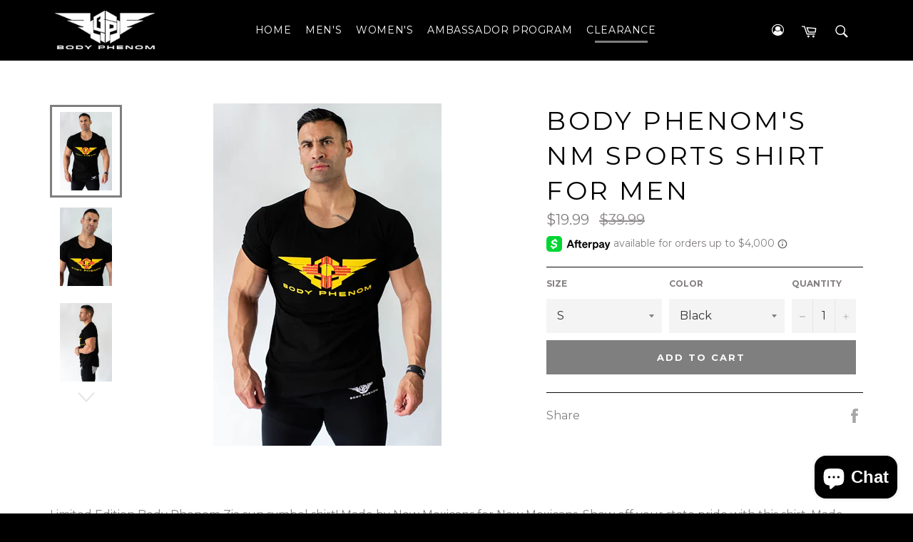

--- FILE ---
content_type: text/html; charset=utf-8
request_url: https://bodyphenom.com/collections/clearance/products/body-phenom-mens-sports-nm-shirt
body_size: 29818
content:
<!doctype html>
<!--[if IE 9]> <html class="ie9 no-js" lang="en"> <![endif]-->
<!--[if (gt IE 9)|!(IE)]><!--> <html class="no-js" lang="en"> <!--<![endif]-->
<head>

<!-- Google Tag Manager -->
<script>(function(w,d,s,l,i){w[l]=w[l]||[];w[l].push({'gtm.start':
new Date().getTime(),event:'gtm.js'});var f=d.getElementsByTagName(s)[0],
j=d.createElement(s),dl=l!='dataLayer'?'&l='+l:'';j.async=true;j.src=
'https://www.googletagmanager.com/gtm.js?id='+i+dl;f.parentNode.insertBefore(j,f);
})(window,document,'script','dataLayer','GTM-KXV7WR9L');</script>
<!-- End Google Tag Manager -->
  
<script type="application/ld+json">
{
"@context": "http://schema.org",
"@type": "LocalBusiness",
"address": {
"@type": "PostalAddress",
"addressLocality": "Albuquerque",
"addressRegion": "NM",
"postalCode": "87110",
"streetAddress": "7806 Menaul Blvd NE"
},
"name": "Body Phenom: Online Fitness Clothing Store",
"alternateName": "Body Phenom: Buy Gym Wear Workout Clothes",
"description": "Looking to buy workout clothes online? Body Phenom is the best shopping store to buy workout clothes, athletic wear, and gym wear clothes at the best prices.",
"email": "bodyphenom@gmail.com",
"image": "https://cdn.shopify.com/s/files/1/2504/1018/files/logo_bp.png",
"openingHours": "Open 24/7",
"telephone": "+1 505-881-0545",
"url": "https://bodyphenom.com/",
"logo": {
"@type": "ImageObject",
"url": "https://cdn.shopify.com/s/files/1/2504/1018/files/logo_bp.png",
"width": {
"@type": "QuantitativeValue",
"value": 182
},
"height": {
"@type": "QuantitativeValue",
"value": 71
}
},
"sameAs" : [
"https://www.facebook.com/bodyphenomofficial/",
"https://www.instagram.com/bodyphenomofficial/",
"https://www.youtube.com/channel/UCuiR076qfKxS349u8ti1Cgg"
],
"additionalType": 
[
"https://en.wikipedia.org/wiki/Sportswear",
"https://en.wikipedia.org/wiki/Sportswear_(fashion)" ],
"areaServed": {
"@type": "City",
"name": "Albuquerque",
"url": "https://www.wikidata.org/wiki/Q34804"
},
"hasMap": "https://goo.gl/maps/vTGEMGQCpNZRvyk28",
"geo": {
"@type": "GeoCoordinates",
"latitude": "35.108800",
"longitude": "-106.557250"
}
}
</script>
  
<meta name="ahrefs-site-verification" content="49bfd7dc1827cfae2b89c3619ec4ed60e662b34536df44c015e80471dd5b229f">
<meta name="facebook-domain-verification" content="rxop0fy5nry19lkjjcj4f7q4t9m1ni" />
<meta name="facebook-domain-verification" content="nimhksflh8wjd3ns96e84xugxpsgef" />
<meta name="google-site-verification" content="NWp5kwSufs-J5hvew1HEZOCDNFlcYoFm3M2FWVggLrg" />
<meta name="google-site-verification" content="15qa1V5mYl3h8YeizA5macBjsFikgYj1gtiVEhAF8u0" />  
<meta name="google-site-verification" content="k_mQmK4VvHC30yuFfOEHZrEzVyfRx6W16zVN-ilT7n8" />

<!-- ROIHunterEasy HeadSnippet start -->

    <!-- RHEasy Global Site Tag (gtag.js) - Google AdWords: 776850387 --><script async src="https://www.googletagmanager.com/gtag/js?id=AW-776850387"></script><script>
  window.dataLayer = window.dataLayer || [];
  function gtag(){dataLayer.push(arguments);}
  gtag('js', new Date());

  gtag('config', 'AW-776850387');
</script>

    <script type="text/javascript">
        (function() {

            var remarketingType = 'OTHER';

             // if current page is NOT cart page
            var cartPageActive = false; // unset cart page flag
            

             // if current page is product page
            var productPageActive = true; // set product page flag

            // purpose of this object is already described above
            var facebookEventParams = {
                value: '19.99',
                content_name: 'Body Phenom\'s NM Sports Shirt for Men',
                content_type: 'product',
                currency: 'USD',
                owner: 'rh_easy',
                content_ids: [ 'shopify_1581476053026_12917266284578' ]
        };

            var prodId = 'shopify_1581476053026_12917266284578';
            var prodTotalValue = 19.99;
            // same as facebookEventParams but for google
            if (remarketingType == 'OTHER') {
                var googleTagParams = {
                    dynx_itemid: prodId,
                    dynx_pagetype: 'offerdetail',
                    dynx_totalvalue: prodTotalValue
                };
            } else {
                var googleTagParams = { // same iteration logic as in itemsCart but for google we need product ids only
                    ecomm_prodid: prodId,
                    ecomm_pagetype: 'product',
                    ecomm_totalvalue: prodTotalValue
                };
            }

            

            
            var collectionPageActive = false;
            

            
            var mainPageActive = false;
            

            var cartPage = {
                active: cartPageActive, // flag true/false
                // if facebookEventParams is undefined set facebookEventParams = null
                facebookEventParams: typeof facebookEventParams !== 'undefined' ? facebookEventParams : null,
                googleTagParams: typeof googleTagParams !== 'undefined' ? googleTagParams : null
            };

            var productPage = {
                active: productPageActive, // flag true/false
                facebookEventParams: typeof facebookEventParams !== 'undefined' ? facebookEventParams : null,
                googleTagParams: typeof googleTagParams !== 'undefined' ? googleTagParams : null
            };

            var collectionPage = {
                active: collectionPageActive, // flag true/false
                facebookEventParams: null,
                googleTagParams: typeof googleTagParams !== 'undefined' ? googleTagParams : null
            };

            var mainPage = {
                active: mainPageActive,
                facebookEventParams: null,
                googleTagParams: typeof googleTagParams !== 'undefined' ? googleTagParams : null
            };

            // here we initialize our global object which contains all necessary information for
            // our all scripts which fired some google or facebook analytic events etc.
            // we should use some unique name to identify this object to avoid names conflict
            // relative to other global objects
            var hash = 'ROIHunterEasy_5a83c915b9f3150f071dd42973557062ac2f30b295a5b6393544410da07ecb27';
            window[hash] = {
                cartPage: cartPage,
                productPage: productPage,
                collectionPage: collectionPage,
                mainPage: mainPage,
                remarketingType: remarketingType
            };

            // begin: initialize our rheasy_fbq object for facebook tracking
            window[hash].rheasy_fbq = function() {
                if (arguments.length === 0) {
                    return;
                }

                var pixelId, trackType, contentObj;     //get parameters:

                if (typeof arguments[0] === 'string') pixelId = arguments[0];       //param string PIXEL ID
                if (typeof arguments[1] === 'string') trackType = arguments[1];     //param string TRACK TYPE (PageView, Purchase)
                if (typeof arguments[2] === 'object') contentObj = arguments[2];    //param object (may be null):
                                                                                    //    {value : subtotal_price,
                                                                                    //     content_type : some_string,
                                                                                    //     currency : shop_curency,
                                                                                    //     contents : [{id, quantity, item_price}, ...] instance of array
                                                                                    //    }

                var argumentsAreValid = typeof pixelId === 'string' && pixelId.replace(/\s+/gi, '') !== '' &&
                    typeof trackType === 'string' && trackType.replace(/\s+/gi, '') !== '';

                if (!argumentsAreValid) {
                    console.error('RH PIXEL - INVALID ARGUMENTS');
                    return;
                }

                var params = [];
                params.push('id=' + encodeURIComponent(pixelId));
                switch (trackType) {
                    case 'PageView':
                    case 'ViewContent':
                    case 'Search':
                    case 'AddToCart':
                    case 'InitiateCheckout':
                    case 'AddPaymentInfo':
                    case 'Lead':
                    case 'CompleteRegistration':
                    case 'Purchase':
                    case 'AddToWishlist':
                        params.push('ev=' + encodeURIComponent(trackType));
                        break;
                    default:
                        console.error('RH PIXEL - BAD TRACKTYPE');
                        return;
                }

                params.push('dl=' + encodeURIComponent(document.location.href));
                if (document.referrer) params.push('rl=' + encodeURIComponent(document.referrer));
                params.push('if=false');
                params.push('ts=' + new Date().getTime());

                /* Custom parameters to string */
                if (typeof contentObj === 'object') {                                               //`contents : [{id, quantity, item_price}, ...]` to string
                    for (var u in contentObj) {
                        if (typeof contentObj[u] === 'object' && contentObj[u] instanceof Array) {  // `[{id, quantity, item_price}, ...]` to string
                            if (contentObj[u].length > 0) {
                                for (var y = 0; y < contentObj[u].length; y++) {
                                    if (typeof contentObj[u][y] === 'object') {                     // `{id, quantity, item_price}` to string
                                        contentObj[u][y] = JSON.stringify(contentObj[u][y]);
                                    }
                                    contentObj[u][y] = (contentObj[u][y] + '')  //JSON to string
                                        .replace(/^\s+|\s+$/gi, '')             //delete white characterts from begin on end of the string
                                        .replace(/\s+/gi, ' ')                  //replace white characters inside string to ' '
                                }
                                params.push('cd[' + u + ']=' + encodeURIComponent(contentObj[u].join(',')   //create JSON array - [param1,param2,param3]
                                    .replace(/^/gi, '[')
                                    .replace(/$/gi, ']')))
                            }
                        } else if (typeof contentObj[u] === 'string') {
                            params.push('cd[' + u + ']=' + encodeURIComponent(contentObj[u]));
                        }
                    }
                }

                var imgId = new Date().getTime();
                var img = document.createElement('img');
                img.id = 'fb_' + imgId, img.src = 'https://www.facebook.com/tr/?' + params.join('&'), img.width = 1, img.height = 1, img.style = 'display:none;';
                document.head.appendChild(img);
                window.setTimeout(function() { var t = document.getElementById('fb_' + imgId);
                    t.parentElement.removeChild(t); }, 1000);

            };
            // end of: initializing rheasy_fbq object
        })();
    </script><!-- ROIHunterEasy HeadSnippet end -->

<script type="text/javascript" async="async" src="https://3products.nyc3.cdn.digitaloceanspaces.com/packs/qc3p-6627fe2ab194d93518d5.js" data-product-id="1581476053026" data-shop-domain="body-phenom.myshopify.com"></script>

  <meta charset="utf-8">
  <meta http-equiv="X-UA-Compatible" content="IE=edge,chrome=1">
  <meta name="viewport" content="width=device-width,initial-scale=1">
  <meta name="theme-color" content="#000000">
  <script src="//ajax.googleapis.com/ajax/libs/jquery/2.1.3/jquery.min.js"></script>
  <link rel="stylesheet" href="https://cdnjs.cloudflare.com/ajax/libs/font-awesome/4.7.0/css/font-awesome.min.css">
  <link rel="stylesheet" href="https://unpkg.com/aos@next/dist/aos.css" />
  
  <link rel="shortcut icon" href="//bodyphenom.com/cdn/shop/files/fav_32x32.png?v=1613564352" type="image/png">
  

  <link rel="canonical" href="https://bodyphenom.com/products/body-phenom-mens-sports-nm-shirt">
  <title>
  Body Phenom&#39;s NM Sports Shirt for Men - Limited Edition Zia Sun Symbol
  </title>

  
    <meta name="description" content="Limited Edition Body Phenom Zia sun symbol shirt! Made by New Mexicans for New Mexicans. Show off your state pride with this shirt. Made with an enlarged scoop neck as well as a scoop bottom to give you that extra style.  Model is 5’ 10” and is wearing size Large Available Color(s): Black Available Sizes: Small Medium ">
  

  <!-- /snippets/social-meta-tags.liquid -->




<meta property="og:site_name" content="Body Phenom">
<meta property="og:url" content="https://bodyphenom.com/products/body-phenom-mens-sports-nm-shirt">
<meta property="og:title" content="Body Phenom's NM Sports Shirt for Men">
<meta property="og:type" content="product">
<meta property="og:description" content="Limited Edition Body Phenom Zia sun symbol shirt! Made by New Mexicans for New Mexicans. Show off your state pride with this shirt. Made with an enlarged scoop neck as well as a scoop bottom to give you that extra style.  Model is 5’ 10” and is wearing size Large Available Color(s): Black Available Sizes: Small Medium ">

  <meta property="og:price:amount" content="19.99">
  <meta property="og:price:currency" content="USD">

<meta property="og:image" content="http://bodyphenom.com/cdn/shop/products/IMG_2285_cc283e24-1b0e-437b-8feb-cbdd88ef4d94_1200x1200.jpg?v=1668104858"><meta property="og:image" content="http://bodyphenom.com/cdn/shop/products/IMG_2289_3e3a03b8-7d3c-4257-84cd-8489d92e9bb1_1200x1200.jpg?v=1668104858"><meta property="og:image" content="http://bodyphenom.com/cdn/shop/products/IMG_2299_3895879b-53f2-44e6-a8c3-2467fd4541fc_1200x1200.jpg?v=1668104858">
<meta property="og:image:secure_url" content="https://bodyphenom.com/cdn/shop/products/IMG_2285_cc283e24-1b0e-437b-8feb-cbdd88ef4d94_1200x1200.jpg?v=1668104858"><meta property="og:image:secure_url" content="https://bodyphenom.com/cdn/shop/products/IMG_2289_3e3a03b8-7d3c-4257-84cd-8489d92e9bb1_1200x1200.jpg?v=1668104858"><meta property="og:image:secure_url" content="https://bodyphenom.com/cdn/shop/products/IMG_2299_3895879b-53f2-44e6-a8c3-2467fd4541fc_1200x1200.jpg?v=1668104858">


<meta name="twitter:card" content="summary_large_image">
<meta name="twitter:title" content="Body Phenom's NM Sports Shirt for Men">
<meta name="twitter:description" content="Limited Edition Body Phenom Zia sun symbol shirt! Made by New Mexicans for New Mexicans. Show off your state pride with this shirt. Made with an enlarged scoop neck as well as a scoop bottom to give you that extra style.  Model is 5’ 10” and is wearing size Large Available Color(s): Black Available Sizes: Small Medium ">


  <script>
    document.documentElement.className = document.documentElement.className.replace('no-js', 'js');
  </script>

  <link href="//bodyphenom.com/cdn/shop/t/5/assets/theme.scss.css?v=23325461602407681901696515485" rel="stylesheet" type="text/css" media="all" />
   <link href="//bodyphenom.com/cdn/shop/t/5/assets/custom.css?v=145243005998858837311562937713" rel="stylesheet" type="text/css" media="all" />
 
  
  
  
  <link href="//fonts.googleapis.com/css?family=Montserrat:400,700" rel="stylesheet" type="text/css" media="all" />


  



  <script>
    window.theme = window.theme || {};

    theme.strings = {
      stockAvailable: "1 available",
      addToCart: "Add to Cart",
      soldOut: "Sold Out",
      unavailable: "Unavailable",
      noStockAvailable: "The item could not be added to your cart because there are not enough in stock.",
      willNotShipUntil: "Will not ship until [date]",
      willBeInStockAfter: "Will be in stock after [date]",
      totalCartDiscount: "You're saving [savings]",
      addressError: "Error looking up that address",
      addressNoResults: "No results for that address",
      addressQueryLimit: "You have exceeded the Google API usage limit. Consider upgrading to a \u003ca href=\"https:\/\/developers.google.com\/maps\/premium\/usage-limits\"\u003ePremium Plan\u003c\/a\u003e.",
      authError: "There was a problem authenticating your Google Maps API Key."
    };
  </script>

  <!--[if (gt IE 9)|!(IE)]><!--><script src="//bodyphenom.com/cdn/shop/t/5/assets/lazysizes.min.js?v=71745035489482760341561956863" async="async"></script><!--<![endif]-->
  <!--[if lte IE 9]><script src="//bodyphenom.com/cdn/shop/t/5/assets/lazysizes.min.js?v=71745035489482760341561956863"></script><![endif]-->

  

  <!--[if (gt IE 9)|!(IE)]><!--><script src="//bodyphenom.com/cdn/shop/t/5/assets/vendor.js?v=81888855014699767371561956864" defer="defer"></script><!--<![endif]-->
  <!--[if lt IE 9]><script src="//bodyphenom.com/cdn/shop/t/5/assets/vendor.js?v=81888855014699767371561956864"></script><![endif]-->

  
    <script>
      window.theme = window.theme || {};
      theme.moneyFormat = "${{amount}}";
    </script>
  

  <!--[if (gt IE 9)|!(IE)]><!--><script src="//bodyphenom.com/cdn/shop/t/5/assets/theme.js?v=98793395210181567971561974770" defer="defer"></script><!--<![endif]-->
  <!--[if lte IE 9]><script src="//bodyphenom.com/cdn/shop/t/5/assets/theme.js?v=98793395210181567971561974770"></script><![endif]-->
    
 
  
  <script>window.performance && window.performance.mark && window.performance.mark('shopify.content_for_header.start');</script><meta name="google-site-verification" content="NWp5kwSufs-J5hvew1HEZOCDNFlcYoFm3M2FWVggLrg">
<meta id="shopify-digital-wallet" name="shopify-digital-wallet" content="/25041018/digital_wallets/dialog">
<meta name="shopify-checkout-api-token" content="d7e178395711535144d9dbe674c5d553">
<link rel="alternate" type="application/json+oembed" href="https://bodyphenom.com/products/body-phenom-mens-sports-nm-shirt.oembed">
<script async="async" src="/checkouts/internal/preloads.js?locale=en-US"></script>
<link rel="preconnect" href="https://shop.app" crossorigin="anonymous">
<script async="async" src="https://shop.app/checkouts/internal/preloads.js?locale=en-US&shop_id=25041018" crossorigin="anonymous"></script>
<script id="apple-pay-shop-capabilities" type="application/json">{"shopId":25041018,"countryCode":"US","currencyCode":"USD","merchantCapabilities":["supports3DS"],"merchantId":"gid:\/\/shopify\/Shop\/25041018","merchantName":"Body Phenom","requiredBillingContactFields":["postalAddress","email"],"requiredShippingContactFields":["postalAddress","email"],"shippingType":"shipping","supportedNetworks":["visa","masterCard","amex","discover","elo","jcb"],"total":{"type":"pending","label":"Body Phenom","amount":"1.00"},"shopifyPaymentsEnabled":true,"supportsSubscriptions":true}</script>
<script id="shopify-features" type="application/json">{"accessToken":"d7e178395711535144d9dbe674c5d553","betas":["rich-media-storefront-analytics"],"domain":"bodyphenom.com","predictiveSearch":true,"shopId":25041018,"locale":"en"}</script>
<script>var Shopify = Shopify || {};
Shopify.shop = "body-phenom.myshopify.com";
Shopify.locale = "en";
Shopify.currency = {"active":"USD","rate":"1.0"};
Shopify.country = "US";
Shopify.theme = {"name":"Venture (Afterpay edits)(1\/7\/19)","id":74284662818,"schema_name":"Venture","schema_version":"2.5.0","theme_store_id":775,"role":"main"};
Shopify.theme.handle = "null";
Shopify.theme.style = {"id":null,"handle":null};
Shopify.cdnHost = "bodyphenom.com/cdn";
Shopify.routes = Shopify.routes || {};
Shopify.routes.root = "/";</script>
<script type="module">!function(o){(o.Shopify=o.Shopify||{}).modules=!0}(window);</script>
<script>!function(o){function n(){var o=[];function n(){o.push(Array.prototype.slice.apply(arguments))}return n.q=o,n}var t=o.Shopify=o.Shopify||{};t.loadFeatures=n(),t.autoloadFeatures=n()}(window);</script>
<script>
  window.ShopifyPay = window.ShopifyPay || {};
  window.ShopifyPay.apiHost = "shop.app\/pay";
  window.ShopifyPay.redirectState = null;
</script>
<script id="shop-js-analytics" type="application/json">{"pageType":"product"}</script>
<script defer="defer" async type="module" src="//bodyphenom.com/cdn/shopifycloud/shop-js/modules/v2/client.init-shop-cart-sync_C5BV16lS.en.esm.js"></script>
<script defer="defer" async type="module" src="//bodyphenom.com/cdn/shopifycloud/shop-js/modules/v2/chunk.common_CygWptCX.esm.js"></script>
<script type="module">
  await import("//bodyphenom.com/cdn/shopifycloud/shop-js/modules/v2/client.init-shop-cart-sync_C5BV16lS.en.esm.js");
await import("//bodyphenom.com/cdn/shopifycloud/shop-js/modules/v2/chunk.common_CygWptCX.esm.js");

  window.Shopify.SignInWithShop?.initShopCartSync?.({"fedCMEnabled":true,"windoidEnabled":true});

</script>
<script>
  window.Shopify = window.Shopify || {};
  if (!window.Shopify.featureAssets) window.Shopify.featureAssets = {};
  window.Shopify.featureAssets['shop-js'] = {"shop-cart-sync":["modules/v2/client.shop-cart-sync_ZFArdW7E.en.esm.js","modules/v2/chunk.common_CygWptCX.esm.js"],"init-fed-cm":["modules/v2/client.init-fed-cm_CmiC4vf6.en.esm.js","modules/v2/chunk.common_CygWptCX.esm.js"],"shop-button":["modules/v2/client.shop-button_tlx5R9nI.en.esm.js","modules/v2/chunk.common_CygWptCX.esm.js"],"shop-cash-offers":["modules/v2/client.shop-cash-offers_DOA2yAJr.en.esm.js","modules/v2/chunk.common_CygWptCX.esm.js","modules/v2/chunk.modal_D71HUcav.esm.js"],"init-windoid":["modules/v2/client.init-windoid_sURxWdc1.en.esm.js","modules/v2/chunk.common_CygWptCX.esm.js"],"shop-toast-manager":["modules/v2/client.shop-toast-manager_ClPi3nE9.en.esm.js","modules/v2/chunk.common_CygWptCX.esm.js"],"init-shop-email-lookup-coordinator":["modules/v2/client.init-shop-email-lookup-coordinator_B8hsDcYM.en.esm.js","modules/v2/chunk.common_CygWptCX.esm.js"],"init-shop-cart-sync":["modules/v2/client.init-shop-cart-sync_C5BV16lS.en.esm.js","modules/v2/chunk.common_CygWptCX.esm.js"],"avatar":["modules/v2/client.avatar_BTnouDA3.en.esm.js"],"pay-button":["modules/v2/client.pay-button_FdsNuTd3.en.esm.js","modules/v2/chunk.common_CygWptCX.esm.js"],"init-customer-accounts":["modules/v2/client.init-customer-accounts_DxDtT_ad.en.esm.js","modules/v2/client.shop-login-button_C5VAVYt1.en.esm.js","modules/v2/chunk.common_CygWptCX.esm.js","modules/v2/chunk.modal_D71HUcav.esm.js"],"init-shop-for-new-customer-accounts":["modules/v2/client.init-shop-for-new-customer-accounts_ChsxoAhi.en.esm.js","modules/v2/client.shop-login-button_C5VAVYt1.en.esm.js","modules/v2/chunk.common_CygWptCX.esm.js","modules/v2/chunk.modal_D71HUcav.esm.js"],"shop-login-button":["modules/v2/client.shop-login-button_C5VAVYt1.en.esm.js","modules/v2/chunk.common_CygWptCX.esm.js","modules/v2/chunk.modal_D71HUcav.esm.js"],"init-customer-accounts-sign-up":["modules/v2/client.init-customer-accounts-sign-up_CPSyQ0Tj.en.esm.js","modules/v2/client.shop-login-button_C5VAVYt1.en.esm.js","modules/v2/chunk.common_CygWptCX.esm.js","modules/v2/chunk.modal_D71HUcav.esm.js"],"shop-follow-button":["modules/v2/client.shop-follow-button_Cva4Ekp9.en.esm.js","modules/v2/chunk.common_CygWptCX.esm.js","modules/v2/chunk.modal_D71HUcav.esm.js"],"checkout-modal":["modules/v2/client.checkout-modal_BPM8l0SH.en.esm.js","modules/v2/chunk.common_CygWptCX.esm.js","modules/v2/chunk.modal_D71HUcav.esm.js"],"lead-capture":["modules/v2/client.lead-capture_Bi8yE_yS.en.esm.js","modules/v2/chunk.common_CygWptCX.esm.js","modules/v2/chunk.modal_D71HUcav.esm.js"],"shop-login":["modules/v2/client.shop-login_D6lNrXab.en.esm.js","modules/v2/chunk.common_CygWptCX.esm.js","modules/v2/chunk.modal_D71HUcav.esm.js"],"payment-terms":["modules/v2/client.payment-terms_CZxnsJam.en.esm.js","modules/v2/chunk.common_CygWptCX.esm.js","modules/v2/chunk.modal_D71HUcav.esm.js"]};
</script>
<script>(function() {
  var isLoaded = false;
  function asyncLoad() {
    if (isLoaded) return;
    isLoaded = true;
    var urls = ["\/\/shopify.privy.com\/widget.js?shop=body-phenom.myshopify.com","\/\/staticw2.yotpo.com\/QytUW2KeH8ceNENnDSNYWP9jnvSN38ppCn6QaIRO\/widget.js?shop=body-phenom.myshopify.com","https:\/\/js.smile.io\/v1\/smile-shopify.js?shop=body-phenom.myshopify.com","https:\/\/www.shoutout.global\/js\/shoutout_cart.js?shop=body-phenom.myshopify.com","https:\/\/www.shoutout.global\/js\/shoutout_theme.js?shop=body-phenom.myshopify.com","https:\/\/cdn.shopify.com\/s\/files\/1\/2504\/1018\/t\/5\/assets\/postscript-sdk.js?v=1592234526\u0026shopId=1005\u0026shop=body-phenom.myshopify.com","https:\/\/cdn.nfcube.com\/instafeed-54e7c5f1d02f6277ef6e4c28a6aa9aa9.js?shop=body-phenom.myshopify.com","https:\/\/cdn.hextom.com\/js\/ultimatesalesboost.js?shop=body-phenom.myshopify.com","https:\/\/cdn2.hextom.com\/js\/smartpushmarketing.js?shop=body-phenom.myshopify.com"];
    for (var i = 0; i < urls.length; i++) {
      var s = document.createElement('script');
      s.type = 'text/javascript';
      s.async = true;
      s.src = urls[i];
      var x = document.getElementsByTagName('script')[0];
      x.parentNode.insertBefore(s, x);
    }
  };
  if(window.attachEvent) {
    window.attachEvent('onload', asyncLoad);
  } else {
    window.addEventListener('load', asyncLoad, false);
  }
})();</script>
<script id="__st">var __st={"a":25041018,"offset":-25200,"reqid":"2ea490e4-4017-401d-94d9-d1c85939bdce-1768828342","pageurl":"bodyphenom.com\/collections\/clearance\/products\/body-phenom-mens-sports-nm-shirt","u":"12ea105967fe","p":"product","rtyp":"product","rid":1581476053026};</script>
<script>window.ShopifyPaypalV4VisibilityTracking = true;</script>
<script id="captcha-bootstrap">!function(){'use strict';const t='contact',e='account',n='new_comment',o=[[t,t],['blogs',n],['comments',n],[t,'customer']],c=[[e,'customer_login'],[e,'guest_login'],[e,'recover_customer_password'],[e,'create_customer']],r=t=>t.map((([t,e])=>`form[action*='/${t}']:not([data-nocaptcha='true']) input[name='form_type'][value='${e}']`)).join(','),a=t=>()=>t?[...document.querySelectorAll(t)].map((t=>t.form)):[];function s(){const t=[...o],e=r(t);return a(e)}const i='password',u='form_key',d=['recaptcha-v3-token','g-recaptcha-response','h-captcha-response',i],f=()=>{try{return window.sessionStorage}catch{return}},m='__shopify_v',_=t=>t.elements[u];function p(t,e,n=!1){try{const o=window.sessionStorage,c=JSON.parse(o.getItem(e)),{data:r}=function(t){const{data:e,action:n}=t;return t[m]||n?{data:e,action:n}:{data:t,action:n}}(c);for(const[e,n]of Object.entries(r))t.elements[e]&&(t.elements[e].value=n);n&&o.removeItem(e)}catch(o){console.error('form repopulation failed',{error:o})}}const l='form_type',E='cptcha';function T(t){t.dataset[E]=!0}const w=window,h=w.document,L='Shopify',v='ce_forms',y='captcha';let A=!1;((t,e)=>{const n=(g='f06e6c50-85a8-45c8-87d0-21a2b65856fe',I='https://cdn.shopify.com/shopifycloud/storefront-forms-hcaptcha/ce_storefront_forms_captcha_hcaptcha.v1.5.2.iife.js',D={infoText:'Protected by hCaptcha',privacyText:'Privacy',termsText:'Terms'},(t,e,n)=>{const o=w[L][v],c=o.bindForm;if(c)return c(t,g,e,D).then(n);var r;o.q.push([[t,g,e,D],n]),r=I,A||(h.body.append(Object.assign(h.createElement('script'),{id:'captcha-provider',async:!0,src:r})),A=!0)});var g,I,D;w[L]=w[L]||{},w[L][v]=w[L][v]||{},w[L][v].q=[],w[L][y]=w[L][y]||{},w[L][y].protect=function(t,e){n(t,void 0,e),T(t)},Object.freeze(w[L][y]),function(t,e,n,w,h,L){const[v,y,A,g]=function(t,e,n){const i=e?o:[],u=t?c:[],d=[...i,...u],f=r(d),m=r(i),_=r(d.filter((([t,e])=>n.includes(e))));return[a(f),a(m),a(_),s()]}(w,h,L),I=t=>{const e=t.target;return e instanceof HTMLFormElement?e:e&&e.form},D=t=>v().includes(t);t.addEventListener('submit',(t=>{const e=I(t);if(!e)return;const n=D(e)&&!e.dataset.hcaptchaBound&&!e.dataset.recaptchaBound,o=_(e),c=g().includes(e)&&(!o||!o.value);(n||c)&&t.preventDefault(),c&&!n&&(function(t){try{if(!f())return;!function(t){const e=f();if(!e)return;const n=_(t);if(!n)return;const o=n.value;o&&e.removeItem(o)}(t);const e=Array.from(Array(32),(()=>Math.random().toString(36)[2])).join('');!function(t,e){_(t)||t.append(Object.assign(document.createElement('input'),{type:'hidden',name:u})),t.elements[u].value=e}(t,e),function(t,e){const n=f();if(!n)return;const o=[...t.querySelectorAll(`input[type='${i}']`)].map((({name:t})=>t)),c=[...d,...o],r={};for(const[a,s]of new FormData(t).entries())c.includes(a)||(r[a]=s);n.setItem(e,JSON.stringify({[m]:1,action:t.action,data:r}))}(t,e)}catch(e){console.error('failed to persist form',e)}}(e),e.submit())}));const S=(t,e)=>{t&&!t.dataset[E]&&(n(t,e.some((e=>e===t))),T(t))};for(const o of['focusin','change'])t.addEventListener(o,(t=>{const e=I(t);D(e)&&S(e,y())}));const B=e.get('form_key'),M=e.get(l),P=B&&M;t.addEventListener('DOMContentLoaded',(()=>{const t=y();if(P)for(const e of t)e.elements[l].value===M&&p(e,B);[...new Set([...A(),...v().filter((t=>'true'===t.dataset.shopifyCaptcha))])].forEach((e=>S(e,t)))}))}(h,new URLSearchParams(w.location.search),n,t,e,['guest_login'])})(!0,!0)}();</script>
<script integrity="sha256-4kQ18oKyAcykRKYeNunJcIwy7WH5gtpwJnB7kiuLZ1E=" data-source-attribution="shopify.loadfeatures" defer="defer" src="//bodyphenom.com/cdn/shopifycloud/storefront/assets/storefront/load_feature-a0a9edcb.js" crossorigin="anonymous"></script>
<script crossorigin="anonymous" defer="defer" src="//bodyphenom.com/cdn/shopifycloud/storefront/assets/shopify_pay/storefront-65b4c6d7.js?v=20250812"></script>
<script data-source-attribution="shopify.dynamic_checkout.dynamic.init">var Shopify=Shopify||{};Shopify.PaymentButton=Shopify.PaymentButton||{isStorefrontPortableWallets:!0,init:function(){window.Shopify.PaymentButton.init=function(){};var t=document.createElement("script");t.src="https://bodyphenom.com/cdn/shopifycloud/portable-wallets/latest/portable-wallets.en.js",t.type="module",document.head.appendChild(t)}};
</script>
<script data-source-attribution="shopify.dynamic_checkout.buyer_consent">
  function portableWalletsHideBuyerConsent(e){var t=document.getElementById("shopify-buyer-consent"),n=document.getElementById("shopify-subscription-policy-button");t&&n&&(t.classList.add("hidden"),t.setAttribute("aria-hidden","true"),n.removeEventListener("click",e))}function portableWalletsShowBuyerConsent(e){var t=document.getElementById("shopify-buyer-consent"),n=document.getElementById("shopify-subscription-policy-button");t&&n&&(t.classList.remove("hidden"),t.removeAttribute("aria-hidden"),n.addEventListener("click",e))}window.Shopify?.PaymentButton&&(window.Shopify.PaymentButton.hideBuyerConsent=portableWalletsHideBuyerConsent,window.Shopify.PaymentButton.showBuyerConsent=portableWalletsShowBuyerConsent);
</script>
<script data-source-attribution="shopify.dynamic_checkout.cart.bootstrap">document.addEventListener("DOMContentLoaded",(function(){function t(){return document.querySelector("shopify-accelerated-checkout-cart, shopify-accelerated-checkout")}if(t())Shopify.PaymentButton.init();else{new MutationObserver((function(e,n){t()&&(Shopify.PaymentButton.init(),n.disconnect())})).observe(document.body,{childList:!0,subtree:!0})}}));
</script>
<link id="shopify-accelerated-checkout-styles" rel="stylesheet" media="screen" href="https://bodyphenom.com/cdn/shopifycloud/portable-wallets/latest/accelerated-checkout-backwards-compat.css" crossorigin="anonymous">
<style id="shopify-accelerated-checkout-cart">
        #shopify-buyer-consent {
  margin-top: 1em;
  display: inline-block;
  width: 100%;
}

#shopify-buyer-consent.hidden {
  display: none;
}

#shopify-subscription-policy-button {
  background: none;
  border: none;
  padding: 0;
  text-decoration: underline;
  font-size: inherit;
  cursor: pointer;
}

#shopify-subscription-policy-button::before {
  box-shadow: none;
}

      </style>

<script>window.performance && window.performance.mark && window.performance.mark('shopify.content_for_header.end');</script>

<meta name="ahrefs-site-verification" content="49bfd7dc1827cfae2b89c3619ec4ed60e662b34536df44c015e80471dd5b229f">
<script src="https://cdn.shopify.com/extensions/7bc9bb47-adfa-4267-963e-cadee5096caf/inbox-1252/assets/inbox-chat-loader.js" type="text/javascript" defer="defer"></script>
<link href="https://monorail-edge.shopifysvc.com" rel="dns-prefetch">
<script>(function(){if ("sendBeacon" in navigator && "performance" in window) {try {var session_token_from_headers = performance.getEntriesByType('navigation')[0].serverTiming.find(x => x.name == '_s').description;} catch {var session_token_from_headers = undefined;}var session_cookie_matches = document.cookie.match(/_shopify_s=([^;]*)/);var session_token_from_cookie = session_cookie_matches && session_cookie_matches.length === 2 ? session_cookie_matches[1] : "";var session_token = session_token_from_headers || session_token_from_cookie || "";function handle_abandonment_event(e) {var entries = performance.getEntries().filter(function(entry) {return /monorail-edge.shopifysvc.com/.test(entry.name);});if (!window.abandonment_tracked && entries.length === 0) {window.abandonment_tracked = true;var currentMs = Date.now();var navigation_start = performance.timing.navigationStart;var payload = {shop_id: 25041018,url: window.location.href,navigation_start,duration: currentMs - navigation_start,session_token,page_type: "product"};window.navigator.sendBeacon("https://monorail-edge.shopifysvc.com/v1/produce", JSON.stringify({schema_id: "online_store_buyer_site_abandonment/1.1",payload: payload,metadata: {event_created_at_ms: currentMs,event_sent_at_ms: currentMs}}));}}window.addEventListener('pagehide', handle_abandonment_event);}}());</script>
<script id="web-pixels-manager-setup">(function e(e,d,r,n,o){if(void 0===o&&(o={}),!Boolean(null===(a=null===(i=window.Shopify)||void 0===i?void 0:i.analytics)||void 0===a?void 0:a.replayQueue)){var i,a;window.Shopify=window.Shopify||{};var t=window.Shopify;t.analytics=t.analytics||{};var s=t.analytics;s.replayQueue=[],s.publish=function(e,d,r){return s.replayQueue.push([e,d,r]),!0};try{self.performance.mark("wpm:start")}catch(e){}var l=function(){var e={modern:/Edge?\/(1{2}[4-9]|1[2-9]\d|[2-9]\d{2}|\d{4,})\.\d+(\.\d+|)|Firefox\/(1{2}[4-9]|1[2-9]\d|[2-9]\d{2}|\d{4,})\.\d+(\.\d+|)|Chrom(ium|e)\/(9{2}|\d{3,})\.\d+(\.\d+|)|(Maci|X1{2}).+ Version\/(15\.\d+|(1[6-9]|[2-9]\d|\d{3,})\.\d+)([,.]\d+|)( \(\w+\)|)( Mobile\/\w+|) Safari\/|Chrome.+OPR\/(9{2}|\d{3,})\.\d+\.\d+|(CPU[ +]OS|iPhone[ +]OS|CPU[ +]iPhone|CPU IPhone OS|CPU iPad OS)[ +]+(15[._]\d+|(1[6-9]|[2-9]\d|\d{3,})[._]\d+)([._]\d+|)|Android:?[ /-](13[3-9]|1[4-9]\d|[2-9]\d{2}|\d{4,})(\.\d+|)(\.\d+|)|Android.+Firefox\/(13[5-9]|1[4-9]\d|[2-9]\d{2}|\d{4,})\.\d+(\.\d+|)|Android.+Chrom(ium|e)\/(13[3-9]|1[4-9]\d|[2-9]\d{2}|\d{4,})\.\d+(\.\d+|)|SamsungBrowser\/([2-9]\d|\d{3,})\.\d+/,legacy:/Edge?\/(1[6-9]|[2-9]\d|\d{3,})\.\d+(\.\d+|)|Firefox\/(5[4-9]|[6-9]\d|\d{3,})\.\d+(\.\d+|)|Chrom(ium|e)\/(5[1-9]|[6-9]\d|\d{3,})\.\d+(\.\d+|)([\d.]+$|.*Safari\/(?![\d.]+ Edge\/[\d.]+$))|(Maci|X1{2}).+ Version\/(10\.\d+|(1[1-9]|[2-9]\d|\d{3,})\.\d+)([,.]\d+|)( \(\w+\)|)( Mobile\/\w+|) Safari\/|Chrome.+OPR\/(3[89]|[4-9]\d|\d{3,})\.\d+\.\d+|(CPU[ +]OS|iPhone[ +]OS|CPU[ +]iPhone|CPU IPhone OS|CPU iPad OS)[ +]+(10[._]\d+|(1[1-9]|[2-9]\d|\d{3,})[._]\d+)([._]\d+|)|Android:?[ /-](13[3-9]|1[4-9]\d|[2-9]\d{2}|\d{4,})(\.\d+|)(\.\d+|)|Mobile Safari.+OPR\/([89]\d|\d{3,})\.\d+\.\d+|Android.+Firefox\/(13[5-9]|1[4-9]\d|[2-9]\d{2}|\d{4,})\.\d+(\.\d+|)|Android.+Chrom(ium|e)\/(13[3-9]|1[4-9]\d|[2-9]\d{2}|\d{4,})\.\d+(\.\d+|)|Android.+(UC? ?Browser|UCWEB|U3)[ /]?(15\.([5-9]|\d{2,})|(1[6-9]|[2-9]\d|\d{3,})\.\d+)\.\d+|SamsungBrowser\/(5\.\d+|([6-9]|\d{2,})\.\d+)|Android.+MQ{2}Browser\/(14(\.(9|\d{2,})|)|(1[5-9]|[2-9]\d|\d{3,})(\.\d+|))(\.\d+|)|K[Aa][Ii]OS\/(3\.\d+|([4-9]|\d{2,})\.\d+)(\.\d+|)/},d=e.modern,r=e.legacy,n=navigator.userAgent;return n.match(d)?"modern":n.match(r)?"legacy":"unknown"}(),u="modern"===l?"modern":"legacy",c=(null!=n?n:{modern:"",legacy:""})[u],f=function(e){return[e.baseUrl,"/wpm","/b",e.hashVersion,"modern"===e.buildTarget?"m":"l",".js"].join("")}({baseUrl:d,hashVersion:r,buildTarget:u}),m=function(e){var d=e.version,r=e.bundleTarget,n=e.surface,o=e.pageUrl,i=e.monorailEndpoint;return{emit:function(e){var a=e.status,t=e.errorMsg,s=(new Date).getTime(),l=JSON.stringify({metadata:{event_sent_at_ms:s},events:[{schema_id:"web_pixels_manager_load/3.1",payload:{version:d,bundle_target:r,page_url:o,status:a,surface:n,error_msg:t},metadata:{event_created_at_ms:s}}]});if(!i)return console&&console.warn&&console.warn("[Web Pixels Manager] No Monorail endpoint provided, skipping logging."),!1;try{return self.navigator.sendBeacon.bind(self.navigator)(i,l)}catch(e){}var u=new XMLHttpRequest;try{return u.open("POST",i,!0),u.setRequestHeader("Content-Type","text/plain"),u.send(l),!0}catch(e){return console&&console.warn&&console.warn("[Web Pixels Manager] Got an unhandled error while logging to Monorail."),!1}}}}({version:r,bundleTarget:l,surface:e.surface,pageUrl:self.location.href,monorailEndpoint:e.monorailEndpoint});try{o.browserTarget=l,function(e){var d=e.src,r=e.async,n=void 0===r||r,o=e.onload,i=e.onerror,a=e.sri,t=e.scriptDataAttributes,s=void 0===t?{}:t,l=document.createElement("script"),u=document.querySelector("head"),c=document.querySelector("body");if(l.async=n,l.src=d,a&&(l.integrity=a,l.crossOrigin="anonymous"),s)for(var f in s)if(Object.prototype.hasOwnProperty.call(s,f))try{l.dataset[f]=s[f]}catch(e){}if(o&&l.addEventListener("load",o),i&&l.addEventListener("error",i),u)u.appendChild(l);else{if(!c)throw new Error("Did not find a head or body element to append the script");c.appendChild(l)}}({src:f,async:!0,onload:function(){if(!function(){var e,d;return Boolean(null===(d=null===(e=window.Shopify)||void 0===e?void 0:e.analytics)||void 0===d?void 0:d.initialized)}()){var d=window.webPixelsManager.init(e)||void 0;if(d){var r=window.Shopify.analytics;r.replayQueue.forEach((function(e){var r=e[0],n=e[1],o=e[2];d.publishCustomEvent(r,n,o)})),r.replayQueue=[],r.publish=d.publishCustomEvent,r.visitor=d.visitor,r.initialized=!0}}},onerror:function(){return m.emit({status:"failed",errorMsg:"".concat(f," has failed to load")})},sri:function(e){var d=/^sha384-[A-Za-z0-9+/=]+$/;return"string"==typeof e&&d.test(e)}(c)?c:"",scriptDataAttributes:o}),m.emit({status:"loading"})}catch(e){m.emit({status:"failed",errorMsg:(null==e?void 0:e.message)||"Unknown error"})}}})({shopId: 25041018,storefrontBaseUrl: "https://bodyphenom.com",extensionsBaseUrl: "https://extensions.shopifycdn.com/cdn/shopifycloud/web-pixels-manager",monorailEndpoint: "https://monorail-edge.shopifysvc.com/unstable/produce_batch",surface: "storefront-renderer",enabledBetaFlags: ["2dca8a86"],webPixelsConfigList: [{"id":"1028587594","configuration":"{\"shopId\":\"1005\"}","eventPayloadVersion":"v1","runtimeContext":"STRICT","scriptVersion":"e57a43765e0d230c1bcb12178c1ff13f","type":"APP","apiClientId":2328352,"privacyPurposes":[],"dataSharingAdjustments":{"protectedCustomerApprovalScopes":["read_customer_address","read_customer_email","read_customer_name","read_customer_personal_data","read_customer_phone"]}},{"id":"366641226","configuration":"{\"config\":\"{\\\"pixel_id\\\":\\\"AW-776850387\\\",\\\"target_country\\\":\\\"US\\\",\\\"gtag_events\\\":[{\\\"type\\\":\\\"search\\\",\\\"action_label\\\":\\\"AW-776850387\\\/Wf5kCKTZxqcBENOXt_IC\\\"},{\\\"type\\\":\\\"begin_checkout\\\",\\\"action_label\\\":\\\"AW-776850387\\\/4FoQCKHZxqcBENOXt_IC\\\"},{\\\"type\\\":\\\"view_item\\\",\\\"action_label\\\":[\\\"AW-776850387\\\/yYcACJvZxqcBENOXt_IC\\\",\\\"MC-HXNDT3KZT5\\\"]},{\\\"type\\\":\\\"purchase\\\",\\\"action_label\\\":[\\\"AW-776850387\\\/GBwuCJjZxqcBENOXt_IC\\\",\\\"MC-HXNDT3KZT5\\\"]},{\\\"type\\\":\\\"page_view\\\",\\\"action_label\\\":[\\\"AW-776850387\\\/nHLrCJ3YxqcBENOXt_IC\\\",\\\"MC-HXNDT3KZT5\\\"]},{\\\"type\\\":\\\"add_payment_info\\\",\\\"action_label\\\":\\\"AW-776850387\\\/6lNACKfZxqcBENOXt_IC\\\"},{\\\"type\\\":\\\"add_to_cart\\\",\\\"action_label\\\":\\\"AW-776850387\\\/oaFGCJ7ZxqcBENOXt_IC\\\"}],\\\"enable_monitoring_mode\\\":false}\"}","eventPayloadVersion":"v1","runtimeContext":"OPEN","scriptVersion":"b2a88bafab3e21179ed38636efcd8a93","type":"APP","apiClientId":1780363,"privacyPurposes":[],"dataSharingAdjustments":{"protectedCustomerApprovalScopes":["read_customer_address","read_customer_email","read_customer_name","read_customer_personal_data","read_customer_phone"]}},{"id":"169345098","configuration":"{\"pixel_id\":\"589185996390627\",\"pixel_type\":\"facebook_pixel\",\"metaapp_system_user_token\":\"-\"}","eventPayloadVersion":"v1","runtimeContext":"OPEN","scriptVersion":"ca16bc87fe92b6042fbaa3acc2fbdaa6","type":"APP","apiClientId":2329312,"privacyPurposes":["ANALYTICS","MARKETING","SALE_OF_DATA"],"dataSharingAdjustments":{"protectedCustomerApprovalScopes":["read_customer_address","read_customer_email","read_customer_name","read_customer_personal_data","read_customer_phone"]}},{"id":"48463946","eventPayloadVersion":"v1","runtimeContext":"LAX","scriptVersion":"1","type":"CUSTOM","privacyPurposes":["MARKETING"],"name":"Meta pixel (migrated)"},{"id":"71041098","eventPayloadVersion":"v1","runtimeContext":"LAX","scriptVersion":"1","type":"CUSTOM","privacyPurposes":["ANALYTICS"],"name":"Google Analytics tag (migrated)"},{"id":"shopify-app-pixel","configuration":"{}","eventPayloadVersion":"v1","runtimeContext":"STRICT","scriptVersion":"0450","apiClientId":"shopify-pixel","type":"APP","privacyPurposes":["ANALYTICS","MARKETING"]},{"id":"shopify-custom-pixel","eventPayloadVersion":"v1","runtimeContext":"LAX","scriptVersion":"0450","apiClientId":"shopify-pixel","type":"CUSTOM","privacyPurposes":["ANALYTICS","MARKETING"]}],isMerchantRequest: false,initData: {"shop":{"name":"Body Phenom","paymentSettings":{"currencyCode":"USD"},"myshopifyDomain":"body-phenom.myshopify.com","countryCode":"US","storefrontUrl":"https:\/\/bodyphenom.com"},"customer":null,"cart":null,"checkout":null,"productVariants":[{"price":{"amount":19.99,"currencyCode":"USD"},"product":{"title":"Body Phenom's NM Sports Shirt for Men","vendor":"Body Phenom","id":"1581476053026","untranslatedTitle":"Body Phenom's NM Sports Shirt for Men","url":"\/products\/body-phenom-mens-sports-nm-shirt","type":"T-Shirt"},"id":"12917266284578","image":{"src":"\/\/bodyphenom.com\/cdn\/shop\/products\/IMG_2285_cc283e24-1b0e-437b-8feb-cbdd88ef4d94.jpg?v=1668104858"},"sku":"","title":"S \/ Black","untranslatedTitle":"S \/ Black"},{"price":{"amount":19.99,"currencyCode":"USD"},"product":{"title":"Body Phenom's NM Sports Shirt for Men","vendor":"Body Phenom","id":"1581476053026","untranslatedTitle":"Body Phenom's NM Sports Shirt for Men","url":"\/products\/body-phenom-mens-sports-nm-shirt","type":"T-Shirt"},"id":"12917266317346","image":{"src":"\/\/bodyphenom.com\/cdn\/shop\/products\/IMG_2299_3895879b-53f2-44e6-a8c3-2467fd4541fc.jpg?v=1668104858"},"sku":"","title":"M \/ Black","untranslatedTitle":"M \/ Black"},{"price":{"amount":19.99,"currencyCode":"USD"},"product":{"title":"Body Phenom's NM Sports Shirt for Men","vendor":"Body Phenom","id":"1581476053026","untranslatedTitle":"Body Phenom's NM Sports Shirt for Men","url":"\/products\/body-phenom-mens-sports-nm-shirt","type":"T-Shirt"},"id":"12917266350114","image":{"src":"\/\/bodyphenom.com\/cdn\/shop\/products\/IMG_2289_3e3a03b8-7d3c-4257-84cd-8489d92e9bb1.jpg?v=1668104858"},"sku":"","title":"L \/ Black","untranslatedTitle":"L \/ Black"},{"price":{"amount":19.99,"currencyCode":"USD"},"product":{"title":"Body Phenom's NM Sports Shirt for Men","vendor":"Body Phenom","id":"1581476053026","untranslatedTitle":"Body Phenom's NM Sports Shirt for Men","url":"\/products\/body-phenom-mens-sports-nm-shirt","type":"T-Shirt"},"id":"12924979773474","image":{"src":"\/\/bodyphenom.com\/cdn\/shop\/products\/IMG_2285_cc283e24-1b0e-437b-8feb-cbdd88ef4d94.jpg?v=1668104858"},"sku":"","title":"XL \/ Black","untranslatedTitle":"XL \/ Black"}],"purchasingCompany":null},},"https://bodyphenom.com/cdn","fcfee988w5aeb613cpc8e4bc33m6693e112",{"modern":"","legacy":""},{"shopId":"25041018","storefrontBaseUrl":"https:\/\/bodyphenom.com","extensionBaseUrl":"https:\/\/extensions.shopifycdn.com\/cdn\/shopifycloud\/web-pixels-manager","surface":"storefront-renderer","enabledBetaFlags":"[\"2dca8a86\"]","isMerchantRequest":"false","hashVersion":"fcfee988w5aeb613cpc8e4bc33m6693e112","publish":"custom","events":"[[\"page_viewed\",{}],[\"product_viewed\",{\"productVariant\":{\"price\":{\"amount\":19.99,\"currencyCode\":\"USD\"},\"product\":{\"title\":\"Body Phenom's NM Sports Shirt for Men\",\"vendor\":\"Body Phenom\",\"id\":\"1581476053026\",\"untranslatedTitle\":\"Body Phenom's NM Sports Shirt for Men\",\"url\":\"\/products\/body-phenom-mens-sports-nm-shirt\",\"type\":\"T-Shirt\"},\"id\":\"12917266284578\",\"image\":{\"src\":\"\/\/bodyphenom.com\/cdn\/shop\/products\/IMG_2285_cc283e24-1b0e-437b-8feb-cbdd88ef4d94.jpg?v=1668104858\"},\"sku\":\"\",\"title\":\"S \/ Black\",\"untranslatedTitle\":\"S \/ Black\"}}]]"});</script><script>
  window.ShopifyAnalytics = window.ShopifyAnalytics || {};
  window.ShopifyAnalytics.meta = window.ShopifyAnalytics.meta || {};
  window.ShopifyAnalytics.meta.currency = 'USD';
  var meta = {"product":{"id":1581476053026,"gid":"gid:\/\/shopify\/Product\/1581476053026","vendor":"Body Phenom","type":"T-Shirt","handle":"body-phenom-mens-sports-nm-shirt","variants":[{"id":12917266284578,"price":1999,"name":"Body Phenom's NM Sports Shirt for Men - S \/ Black","public_title":"S \/ Black","sku":""},{"id":12917266317346,"price":1999,"name":"Body Phenom's NM Sports Shirt for Men - M \/ Black","public_title":"M \/ Black","sku":""},{"id":12917266350114,"price":1999,"name":"Body Phenom's NM Sports Shirt for Men - L \/ Black","public_title":"L \/ Black","sku":""},{"id":12924979773474,"price":1999,"name":"Body Phenom's NM Sports Shirt for Men - XL \/ Black","public_title":"XL \/ Black","sku":""}],"remote":false},"page":{"pageType":"product","resourceType":"product","resourceId":1581476053026,"requestId":"2ea490e4-4017-401d-94d9-d1c85939bdce-1768828342"}};
  for (var attr in meta) {
    window.ShopifyAnalytics.meta[attr] = meta[attr];
  }
</script>
<script class="analytics">
  (function () {
    var customDocumentWrite = function(content) {
      var jquery = null;

      if (window.jQuery) {
        jquery = window.jQuery;
      } else if (window.Checkout && window.Checkout.$) {
        jquery = window.Checkout.$;
      }

      if (jquery) {
        jquery('body').append(content);
      }
    };

    var hasLoggedConversion = function(token) {
      if (token) {
        return document.cookie.indexOf('loggedConversion=' + token) !== -1;
      }
      return false;
    }

    var setCookieIfConversion = function(token) {
      if (token) {
        var twoMonthsFromNow = new Date(Date.now());
        twoMonthsFromNow.setMonth(twoMonthsFromNow.getMonth() + 2);

        document.cookie = 'loggedConversion=' + token + '; expires=' + twoMonthsFromNow;
      }
    }

    var trekkie = window.ShopifyAnalytics.lib = window.trekkie = window.trekkie || [];
    if (trekkie.integrations) {
      return;
    }
    trekkie.methods = [
      'identify',
      'page',
      'ready',
      'track',
      'trackForm',
      'trackLink'
    ];
    trekkie.factory = function(method) {
      return function() {
        var args = Array.prototype.slice.call(arguments);
        args.unshift(method);
        trekkie.push(args);
        return trekkie;
      };
    };
    for (var i = 0; i < trekkie.methods.length; i++) {
      var key = trekkie.methods[i];
      trekkie[key] = trekkie.factory(key);
    }
    trekkie.load = function(config) {
      trekkie.config = config || {};
      trekkie.config.initialDocumentCookie = document.cookie;
      var first = document.getElementsByTagName('script')[0];
      var script = document.createElement('script');
      script.type = 'text/javascript';
      script.onerror = function(e) {
        var scriptFallback = document.createElement('script');
        scriptFallback.type = 'text/javascript';
        scriptFallback.onerror = function(error) {
                var Monorail = {
      produce: function produce(monorailDomain, schemaId, payload) {
        var currentMs = new Date().getTime();
        var event = {
          schema_id: schemaId,
          payload: payload,
          metadata: {
            event_created_at_ms: currentMs,
            event_sent_at_ms: currentMs
          }
        };
        return Monorail.sendRequest("https://" + monorailDomain + "/v1/produce", JSON.stringify(event));
      },
      sendRequest: function sendRequest(endpointUrl, payload) {
        // Try the sendBeacon API
        if (window && window.navigator && typeof window.navigator.sendBeacon === 'function' && typeof window.Blob === 'function' && !Monorail.isIos12()) {
          var blobData = new window.Blob([payload], {
            type: 'text/plain'
          });

          if (window.navigator.sendBeacon(endpointUrl, blobData)) {
            return true;
          } // sendBeacon was not successful

        } // XHR beacon

        var xhr = new XMLHttpRequest();

        try {
          xhr.open('POST', endpointUrl);
          xhr.setRequestHeader('Content-Type', 'text/plain');
          xhr.send(payload);
        } catch (e) {
          console.log(e);
        }

        return false;
      },
      isIos12: function isIos12() {
        return window.navigator.userAgent.lastIndexOf('iPhone; CPU iPhone OS 12_') !== -1 || window.navigator.userAgent.lastIndexOf('iPad; CPU OS 12_') !== -1;
      }
    };
    Monorail.produce('monorail-edge.shopifysvc.com',
      'trekkie_storefront_load_errors/1.1',
      {shop_id: 25041018,
      theme_id: 74284662818,
      app_name: "storefront",
      context_url: window.location.href,
      source_url: "//bodyphenom.com/cdn/s/trekkie.storefront.cd680fe47e6c39ca5d5df5f0a32d569bc48c0f27.min.js"});

        };
        scriptFallback.async = true;
        scriptFallback.src = '//bodyphenom.com/cdn/s/trekkie.storefront.cd680fe47e6c39ca5d5df5f0a32d569bc48c0f27.min.js';
        first.parentNode.insertBefore(scriptFallback, first);
      };
      script.async = true;
      script.src = '//bodyphenom.com/cdn/s/trekkie.storefront.cd680fe47e6c39ca5d5df5f0a32d569bc48c0f27.min.js';
      first.parentNode.insertBefore(script, first);
    };
    trekkie.load(
      {"Trekkie":{"appName":"storefront","development":false,"defaultAttributes":{"shopId":25041018,"isMerchantRequest":null,"themeId":74284662818,"themeCityHash":"11929676347491134250","contentLanguage":"en","currency":"USD","eventMetadataId":"0b724f1b-d54f-42ef-95c7-8f9e35cc7baf"},"isServerSideCookieWritingEnabled":true,"monorailRegion":"shop_domain","enabledBetaFlags":["65f19447"]},"Session Attribution":{},"S2S":{"facebookCapiEnabled":true,"source":"trekkie-storefront-renderer","apiClientId":580111}}
    );

    var loaded = false;
    trekkie.ready(function() {
      if (loaded) return;
      loaded = true;

      window.ShopifyAnalytics.lib = window.trekkie;

      var originalDocumentWrite = document.write;
      document.write = customDocumentWrite;
      try { window.ShopifyAnalytics.merchantGoogleAnalytics.call(this); } catch(error) {};
      document.write = originalDocumentWrite;

      window.ShopifyAnalytics.lib.page(null,{"pageType":"product","resourceType":"product","resourceId":1581476053026,"requestId":"2ea490e4-4017-401d-94d9-d1c85939bdce-1768828342","shopifyEmitted":true});

      var match = window.location.pathname.match(/checkouts\/(.+)\/(thank_you|post_purchase)/)
      var token = match? match[1]: undefined;
      if (!hasLoggedConversion(token)) {
        setCookieIfConversion(token);
        window.ShopifyAnalytics.lib.track("Viewed Product",{"currency":"USD","variantId":12917266284578,"productId":1581476053026,"productGid":"gid:\/\/shopify\/Product\/1581476053026","name":"Body Phenom's NM Sports Shirt for Men - S \/ Black","price":"19.99","sku":"","brand":"Body Phenom","variant":"S \/ Black","category":"T-Shirt","nonInteraction":true,"remote":false},undefined,undefined,{"shopifyEmitted":true});
      window.ShopifyAnalytics.lib.track("monorail:\/\/trekkie_storefront_viewed_product\/1.1",{"currency":"USD","variantId":12917266284578,"productId":1581476053026,"productGid":"gid:\/\/shopify\/Product\/1581476053026","name":"Body Phenom's NM Sports Shirt for Men - S \/ Black","price":"19.99","sku":"","brand":"Body Phenom","variant":"S \/ Black","category":"T-Shirt","nonInteraction":true,"remote":false,"referer":"https:\/\/bodyphenom.com\/collections\/clearance\/products\/body-phenom-mens-sports-nm-shirt"});
      }
    });


        var eventsListenerScript = document.createElement('script');
        eventsListenerScript.async = true;
        eventsListenerScript.src = "//bodyphenom.com/cdn/shopifycloud/storefront/assets/shop_events_listener-3da45d37.js";
        document.getElementsByTagName('head')[0].appendChild(eventsListenerScript);

})();</script>
  <script>
  if (!window.ga || (window.ga && typeof window.ga !== 'function')) {
    window.ga = function ga() {
      (window.ga.q = window.ga.q || []).push(arguments);
      if (window.Shopify && window.Shopify.analytics && typeof window.Shopify.analytics.publish === 'function') {
        window.Shopify.analytics.publish("ga_stub_called", {}, {sendTo: "google_osp_migration"});
      }
      console.error("Shopify's Google Analytics stub called with:", Array.from(arguments), "\nSee https://help.shopify.com/manual/promoting-marketing/pixels/pixel-migration#google for more information.");
    };
    if (window.Shopify && window.Shopify.analytics && typeof window.Shopify.analytics.publish === 'function') {
      window.Shopify.analytics.publish("ga_stub_initialized", {}, {sendTo: "google_osp_migration"});
    }
  }
</script>
<script
  defer
  src="https://bodyphenom.com/cdn/shopifycloud/perf-kit/shopify-perf-kit-3.0.4.min.js"
  data-application="storefront-renderer"
  data-shop-id="25041018"
  data-render-region="gcp-us-central1"
  data-page-type="product"
  data-theme-instance-id="74284662818"
  data-theme-name="Venture"
  data-theme-version="2.5.0"
  data-monorail-region="shop_domain"
  data-resource-timing-sampling-rate="10"
  data-shs="true"
  data-shs-beacon="true"
  data-shs-export-with-fetch="true"
  data-shs-logs-sample-rate="1"
  data-shs-beacon-endpoint="https://bodyphenom.com/api/collect"
></script>
</head>

<body class="template-product" >
<!-- ROIHunterEasy BodySection start --><script src="//bodyphenom.com/cdn/shop/t/5/assets/roi_hunter_easy_body_section.js?v=91064380073298953681561956863" type="text/javascript"></script><!-- ROIHunterEasy BodySection end -->
  <!--[if (gt IE 9)|!(IE)]><!--><script src="//bodyphenom.com/cdn/shop/t/5/assets/aos.js?v=175528031473381956261561960843" defer="defer"></script><!--<![endif]-->
  <script src="//bodyphenom.com/cdn/shop/t/5/assets/aos.js?v=175528031473381956261561960843"></script>
   <script>
    AOS.init();
  </script>
  <a class="in-page-link visually-hidden skip-link" href="#MainContent">
    Skip to content
  </a>

  <div id="shopify-section-header" class="shopify-section"><style>
.site-header__logo img {
  max-width: 220px;
}
</style>

<div id="NavDrawer" class="drawer drawer--left">
  <div class="drawer__inner">
    <form action="/search" method="get" class="drawer__search" role="search">
      <input type="search" name="q" placeholder="Search" aria-label="Search" class="drawer__search-input">

      <button type="submit" class="text-link drawer__search-submit">
        <svg aria-hidden="true" focusable="false" role="presentation" class="icon icon-search" viewBox="0 0 32 32"><path fill="#444" d="M21.839 18.771a10.012 10.012 0 0 0 1.57-5.39c0-5.548-4.493-10.048-10.034-10.048-5.548 0-10.041 4.499-10.041 10.048s4.493 10.048 10.034 10.048c2.012 0 3.886-.594 5.456-1.61l.455-.317 7.165 7.165 2.223-2.263-7.158-7.165.33-.468zM18.995 7.767c1.498 1.498 2.322 3.49 2.322 5.608s-.825 4.11-2.322 5.608c-1.498 1.498-3.49 2.322-5.608 2.322s-4.11-.825-5.608-2.322c-1.498-1.498-2.322-3.49-2.322-5.608s.825-4.11 2.322-5.608c1.498-1.498 3.49-2.322 5.608-2.322s4.11.825 5.608 2.322z"/></svg>
        <span class="icon__fallback-text">Search</span>
      </button>
    </form>
    <ul class="drawer__nav">
      
        
        
          <li class="drawer__nav-item">
            <a href="https://bodyphenom.com/" class="drawer__nav-link">Home</a>
          </li>
        
      
        
        
          <li class="drawer__nav-item">
            <a href="/collections/mens" class="drawer__nav-link">Men's</a>
          </li>
        
      
        
        
          <li class="drawer__nav-item">
            <a href="/collections/womens" class="drawer__nav-link">Women's</a>
          </li>
        
      
        
        
          <li class="drawer__nav-item">
            <a href="/pages/ambassador-program" class="drawer__nav-link">Ambassador Program</a>
          </li>
        
      
        
        
          <li class="drawer__nav-item">
            <a href="/collections/clearance" class="drawer__nav-link">Clearance</a>
          </li>
        
      

      
        
          <li class="drawer__nav-item">
            <a href="/account/login" class="drawer__nav-link">
              Account
            </a>
          </li>
        
      
    </ul>
  </div>
</div>

<header class="site-header page-element is-moved-by-drawer" role="banner" data-section-id="header" data-section-type="header">
  <div class="site-header__upper page-width">
    <div class="grid grid--table">
      <div class="grid__item small--two-sixths medium-up--hide">
        <button type="button" class="text-link site-header__link js-drawer-open-left">
          <span class="site-header__menu-toggle--open">
            <svg aria-hidden="true" focusable="false" role="presentation" class="icon icon-hamburger" viewBox="0 0 32 32"><path fill="#444" d="M4.889 14.958h22.222v2.222H4.889v-2.222zM4.889 8.292h22.222v2.222H4.889V8.292zM4.889 21.625h22.222v2.222H4.889v-2.222z"/></svg>
          </span>
          <span class="site-header__menu-toggle--close">
            <svg aria-hidden="true" focusable="false" role="presentation" class="icon icon-close" viewBox="0 0 32 32"><path fill="#444" d="M25.313 8.55l-1.862-1.862-7.45 7.45-7.45-7.45L6.689 8.55l7.45 7.45-7.45 7.45 1.862 1.862 7.45-7.45 7.45 7.45 1.862-1.862-7.45-7.45z"/></svg>
          </span>
          <span class="icon__fallback-text">Site navigation</span>
        </button>
      </div>
      <div class="grid__item small--two-sixths medium-up--one-eighth small--text-center">
        
          <div class="site-header__logo h1" itemscope itemtype="http://schema.org/Organization">
        
          
            
            <a href="/" itemprop="url" class="site-header__logo-link">
              <img src="//bodyphenom.com/cdn/shop/files/logo_bp_220x.png?v=1613564352"
                   srcset="//bodyphenom.com/cdn/shop/files/logo_bp_220x.png?v=1613564352 1x, //bodyphenom.com/cdn/shop/files/logo_bp_220x@2x.png?v=1613564352 2x"
                   alt="Body Phenom"
                   itemprop="logo">
            </a>
          
        
          </div>
        
      </div>

      
    <div id="StickNavWrapper" class=" cust-main-menu grid__item small--hide medium-up--six-eighths">
    <div id="StickyBar" class="sticky">
      <nav class="nav-bar small--hide" role="navigation" id="StickyNav">
        <div class="page-width">
          <div class="grid grid--table">
            <div class="cust test" id="SiteNavParent">
              
              
              <ul class="site-nav list--inline" id="SiteNav">
                
                  
                  
                  
                  
                  
                  

                  
                    <li class="site-nav__item">
                      <a href="https://bodyphenom.com/" class="site-nav__link">Home</a>
                    </li>
                  
                
                  
                  
                  
                  
                  
                  

                  
                    <li class="site-nav__item">
                      <a href="/collections/mens" class="site-nav__link">Men's</a>
                    </li>
                  
                
                  
                  
                  
                  
                  
                  

                  
                    <li class="site-nav__item">
                      <a href="/collections/womens" class="site-nav__link">Women's</a>
                    </li>
                  
                
                  
                  
                  
                  
                  
                  

                  
                    <li class="site-nav__item">
                      <a href="/pages/ambassador-program" class="site-nav__link">Ambassador Program</a>
                    </li>
                  
                
                  
                  
                  
                  
                  
                  

                  
                    <li class="site-nav__item site-nav--active">
                      <a href="/collections/clearance" class="site-nav__link">Clearance</a>
                    </li>
                  
                
              </ul>
            </div>
           
          </div>
        </div>
      </nav>
      <div id="NotificationSuccess" class="notification notification--success" aria-hidden="true">
       
        <div class="page-width notification__inner notification__inner--has-link">
          <a href="/cart" class="notification__link">
            <span class="notification__message">Item added to cart. <span>View cart and check out</span>.</span>
          </a>
          <button type="button" class="text-link notification__close">
            <svg aria-hidden="true" focusable="false" role="presentation" class="icon icon-close" viewBox="0 0 32 32"><path fill="#444" d="M25.313 8.55l-1.862-1.862-7.45 7.45-7.45-7.45L6.689 8.55l7.45 7.45-7.45 7.45 1.862 1.862 7.45-7.45 7.45 7.45 1.862-1.862-7.45-7.45z"/></svg>
            <span class="icon__fallback-text">Close</span>
          </button>
        </div>
      </div>
      <div id="NotificationError" class="notification notification--error" aria-hidden="true">
        <div class="page-width notification__inner">
          <span class="notification__message notification__message--error" aria-live="assertive" aria-atomic="true"></span>
          <button type="button" class="text-link notification__close">
            <svg aria-hidden="true" focusable="false" role="presentation" class="icon icon-close" viewBox="0 0 32 32"><path fill="#444" d="M25.313 8.55l-1.862-1.862-7.45 7.45-7.45-7.45L6.689 8.55l7.45 7.45-7.45 7.45 1.862 1.862 7.45-7.45 7.45 7.45 1.862-1.862-7.45-7.45z"/></svg>
            <span class="icon__fallback-text">Close</span>
          </button>
        </div>
      </div>
    </div>
  </div>
      
      <div class="grid__item small--two-sixths medium-up--one-eighth text-right">
        <div id="SiteNavSearchCart">
         
        
              
                <div class="customer-login-links sticky-hidden">
                  
                     <a href="/account">
                       <i class="fa fa-user-circle-o" aria-hidden="true"></i>
                 
                  </a>
                  
                </div>
              
          
            <a href="/cart" class="site-header__link site-header__cart">
            <svg aria-hidden="true" focusable="false" role="presentation" class="icon icon-cart" viewBox="0 0 31 32"><path d="M14.568 25.629c-1.222 0-2.111.889-2.111 2.111 0 1.111 1 2.111 2.111 2.111 1.222 0 2.111-.889 2.111-2.111s-.889-2.111-2.111-2.111zm10.22 0c-1.222 0-2.111.889-2.111 2.111 0 1.111 1 2.111 2.111 2.111 1.222 0 2.111-.889 2.111-2.111s-.889-2.111-2.111-2.111zm2.555-3.777H12.457L7.347 7.078c-.222-.333-.555-.667-1-.667H1.792c-.667 0-1.111.444-1.111 1s.444 1 1.111 1h3.777l5.11 14.885c.111.444.555.666 1 .666h15.663c.555 0 1.111-.444 1.111-1 0-.666-.555-1.111-1.111-1.111zm2.333-11.442l-18.44-1.555h-.111c-.555 0-.777.333-.667.889l3.222 9.22c.222.555.889 1 1.444 1h13.441c.555 0 1.111-.444 1.222-1l.778-7.443c.111-.555-.333-1.111-.889-1.111zm-2 7.443H15.568l-2.333-6.776 15.108 1.222-.666 5.554z"/></svg>
            <span class="icon__fallback-text">Cart</span>
            <span class="site-header__cart-indicator hide"></span>
          </a>
           
           <form action="/search" method="get" class="site-header__search small--hide" role="search">
            
            <div class="site-header__search-inner">
              <label for="SiteNavSearch" class="visually-hidden">Search</label>
              <input type="search" name="q" id="SiteNavSearch" placeholder="Search" aria-label="Search" class="site-header__search-input">
            </div>

            <button type="submit" class="text-link site-header__link site-header__search-submit">
              <svg aria-hidden="true" focusable="false" role="presentation" class="icon icon-search" viewBox="0 0 32 32"><path fill="#444" d="M21.839 18.771a10.012 10.012 0 0 0 1.57-5.39c0-5.548-4.493-10.048-10.034-10.048-5.548 0-10.041 4.499-10.041 10.048s4.493 10.048 10.034 10.048c2.012 0 3.886-.594 5.456-1.61l.455-.317 7.165 7.165 2.223-2.263-7.158-7.165.33-.468zM18.995 7.767c1.498 1.498 2.322 3.49 2.322 5.608s-.825 4.11-2.322 5.608c-1.498 1.498-3.49 2.322-5.608 2.322s-4.11-.825-5.608-2.322c-1.498-1.498-2.322-3.49-2.322-5.608s.825-4.11 2.322-5.608c1.498-1.498 3.49-2.322 5.608-2.322s4.11.825 5.608 2.322z"/></svg>
              <span class="icon__fallback-text">Search</span>
            </button>
          </form>

        </div>
      </div>
    </div>
  </div>

 

</header>


</div>


    <div class="page-container page-element is-moved-by-drawer">
 
    <main class="main-content" id="MainContent" role="main">
      


<div id="shopify-section-product-template" class="shopify-section">
<div class="page-width" itemscope itemtype="http://schema.org/Product" id="ProductSection-product-template" data-section-id="product-template" data-section-type="product" data-enable-history-state="true" data-ajax="true" data-stock="false">
              <!-- "snippets/preorder-now-collection-item.liquid" was not rendered, the associated app was uninstalled -->
  

  <meta itemprop="name" content="Body Phenom's NM Sports Shirt for Men">
  <meta itemprop="url" content="https://bodyphenom.com/products/body-phenom-mens-sports-nm-shirt">
  <meta itemprop="image" content="//bodyphenom.com/cdn/shop/products/IMG_2285_cc283e24-1b0e-437b-8feb-cbdd88ef4d94_600x600.jpg?v=1668104858">
  

  <div class="grid product-single">
    <div class="grid__item medium-up--three-fifths">
      <div class="photos">
        <div class="photos__item photos__item--main">
          <div class="product-single__photo" id="ProductPhoto">
            
            <a href="//bodyphenom.com/cdn/shop/products/IMG_2285_cc283e24-1b0e-437b-8feb-cbdd88ef4d94_1024x1024.jpg?v=1668104858" class="js-modal-open-product-modal" id="ProductPhotoLink-product-template">
              <img src="//bodyphenom.com/cdn/shop/products/IMG_2285_cc283e24-1b0e-437b-8feb-cbdd88ef4d94_480x480.jpg?v=1668104858" alt="Body Phenom&#39;s NM Sports Shirt for Men" id="ProductPhotoImg-product-template">
            </a>
          </div>
        </div>
        
          <div class="photos__item photos__item--thumbs">
            <div class="product-single__thumbnails" id="ProductThumbs-product-template">
              
                <div class="product-single__thumbnail-item  is-active ">
                  <a href="//bodyphenom.com/cdn/shop/products/IMG_2285_cc283e24-1b0e-437b-8feb-cbdd88ef4d94_480x480.jpg?v=1668104858" data-zoom="//bodyphenom.com/cdn/shop/products/IMG_2285_cc283e24-1b0e-437b-8feb-cbdd88ef4d94_1024x1024.jpg?v=1668104858" class="product-single__thumbnail product-single__thumbnail-product-template">
                    <img src="//bodyphenom.com/cdn/shop/products/IMG_2285_cc283e24-1b0e-437b-8feb-cbdd88ef4d94_160x160.jpg?v=1668104858" alt="Body Phenom&#39;s NM Sports Shirt for Men">
                  </a>
                </div>
              
                <div class="product-single__thumbnail-item ">
                  <a href="//bodyphenom.com/cdn/shop/products/IMG_2289_3e3a03b8-7d3c-4257-84cd-8489d92e9bb1_480x480.jpg?v=1668104858" data-zoom="//bodyphenom.com/cdn/shop/products/IMG_2289_3e3a03b8-7d3c-4257-84cd-8489d92e9bb1_1024x1024.jpg?v=1668104858" class="product-single__thumbnail product-single__thumbnail-product-template">
                    <img src="//bodyphenom.com/cdn/shop/products/IMG_2289_3e3a03b8-7d3c-4257-84cd-8489d92e9bb1_160x160.jpg?v=1668104858" alt="Body Phenom&#39;s NM Sports Shirt for Men">
                  </a>
                </div>
              
                <div class="product-single__thumbnail-item ">
                  <a href="//bodyphenom.com/cdn/shop/products/IMG_2299_3895879b-53f2-44e6-a8c3-2467fd4541fc_480x480.jpg?v=1668104858" data-zoom="//bodyphenom.com/cdn/shop/products/IMG_2299_3895879b-53f2-44e6-a8c3-2467fd4541fc_1024x1024.jpg?v=1668104858" class="product-single__thumbnail product-single__thumbnail-product-template">
                    <img src="//bodyphenom.com/cdn/shop/products/IMG_2299_3895879b-53f2-44e6-a8c3-2467fd4541fc_160x160.jpg?v=1668104858" alt="Body Phenom&#39;s NM Sports Shirt for Men">
                  </a>
                </div>
              
                <div class="product-single__thumbnail-item ">
                  <a href="//bodyphenom.com/cdn/shop/products/IMG_2304_b8a742e0-4e25-46f6-99a3-65ad1f99f51f_480x480.jpg?v=1668104858" data-zoom="//bodyphenom.com/cdn/shop/products/IMG_2304_b8a742e0-4e25-46f6-99a3-65ad1f99f51f_1024x1024.jpg?v=1668104858" class="product-single__thumbnail product-single__thumbnail-product-template">
                    <img src="//bodyphenom.com/cdn/shop/products/IMG_2304_b8a742e0-4e25-46f6-99a3-65ad1f99f51f_160x160.jpg?v=1668104858" alt="Body Phenom&#39;s NM Sports Shirt for Men">
                  </a>
                </div>
              
            </div>
          </div>
        
        
          
          <script>
            
            
            
            
            var sliderArrows = {
              left: "\u003csvg aria-hidden=\"true\" focusable=\"false\" role=\"presentation\" class=\"icon icon-arrow-left\" viewBox=\"0 0 32 32\"\u003e\u003cpath fill=\"#444\" d=\"M24.333 28.205l-1.797 1.684L7.666 16l14.87-13.889 1.797 1.675L11.269 16z\"\/\u003e\u003c\/svg\u003e",
              right: "\u003csvg aria-hidden=\"true\" focusable=\"false\" role=\"presentation\" class=\"icon icon-arrow-right\" viewBox=\"0 0 32 32\"\u003e\u003cpath fill=\"#444\" d=\"M7.667 3.795l1.797-1.684L24.334 16 9.464 29.889l-1.797-1.675L20.731 16z\"\/\u003e\u003c\/svg\u003e",
              up: "\u003csvg aria-hidden=\"true\" focusable=\"false\" role=\"presentation\" class=\"icon icon-arrow-up\" viewBox=\"0 0 32 32\"\u003e\u003cpath fill=\"#444\" d=\"M26.984 23.5l1.516-1.617L16 8.5 3.5 21.883 5.008 23.5 16 11.742z\"\/\u003e\u003c\/svg\u003e",
              down: "\u003csvg aria-hidden=\"true\" focusable=\"false\" role=\"presentation\" class=\"icon icon-arrow-down\" viewBox=\"0 0 32 32\"\u003e\u003cpath fill=\"#444\" d=\"M26.984 8.5l1.516 1.617L16 23.5 3.5 10.117 5.008 8.5 16 20.258z\"\/\u003e\u003c\/svg\u003e"
            }
          </script>
        
      </div>
    </div>

    <div class="grid__item medium-up--two-fifths" itemprop="offers" itemscope itemtype="http://schema.org/Offer">
      <div class="product-single__info-wrapper">
        <meta itemprop="priceCurrency" content="USD">
        <link itemprop="availability" href="http://schema.org/InStock">

        <div class="product-single__meta small--text-center">
          

          <h1 itemprop="name" class="product-single__title">Body Phenom's NM Sports Shirt for Men</h1>

          <ul class="product-single__meta-list list--no-bullets list--inline">
           
            <li>
              
              <span id="ProductPrice-product-template" class="product-single__price" itemprop="price" content="19.99">
                $19.99
              </span>
            </li>
            
              <li>
                <span class="visually-hidden">Regular price</span>
                <s id="ComparePrice-product-template" class="product-single__price product-single__price--compare">
                  $39.99
                </s>
              </li>
            
            
          </ul>

        </div>

        <hr>

        <form action="/cart/add" method="post" enctype="multipart/form-data" class="product-form" id="AddToCartForm">

          
            
              <div class="selector-wrapper js product-form__item">
                <label for="SingleOptionSelector-product-template-0">Size</label>
                <select class="single-option-selector single-option-selector-product-template product-form__input"
                  id="SingleOptionSelector-0"
                  data-name="Size"
                  data-index="option1">
                  
                    <option value="S" selected="selected">S</option>
                  
                    <option value="M">M</option>
                  
                    <option value="L">L</option>
                  
                    <option value="XL">XL</option>
                  
                </select>
              </div>
            
              <div class="selector-wrapper js product-form__item">
                <label for="SingleOptionSelector-product-template-1">Color</label>
                <select class="single-option-selector single-option-selector-product-template product-form__input"
                  id="SingleOptionSelector-1"
                  data-name="Color"
                  data-index="option2">
                  
                    <option value="Black" selected="selected">Black</option>
                  
                </select>
              </div>
            
          

          <select name="id" id="ProductSelect-product-template" class="product-form__variants no-js">
            
              <option  selected="selected"  data-sku="" value="12917266284578" >
                
                  S / Black - $19.99 USD
                
              </option>
            
              <option  data-sku="" value="12917266317346" >
                
                  M / Black - $19.99 USD
                
              </option>
            
              <option  data-sku="" value="12917266350114" >
                
                  L / Black - $19.99 USD
                
              </option>
            
              <option  data-sku="" value="12924979773474" >
                
                  XL / Black - $19.99 USD
                
              </option>
            
          </select>
          <div class="product-form__item product-form__item--quantity">
            <label for="Quantity">Quantity</label>
            <input type="number" id="Quantity" name="quantity" value="1" min="1" class="product-form__input product-form__quantity">
          </div>
          <div class="product-form__item product-form__item--submit">
            <button type="submit"
              name="add"
              id="AddToCart-product-template"
              class="btn btn--full product-form__cart-submit"
              >
              <span id="AddToCartText-product-template">
                
                  Add to Cart
                
              </span>
            </button>
          </div>
        </form>
        <!-- "snippets/banana-stand-product-page-container.liquid" was not rendered, the associated app was uninstalled -->
      
        <div class="yotpo bottomLine"
             data-appkey="QytUW2KeH8ceNENnDSNYWP9jnvSN38ppCn6QaIRO"
             data-domain="body-phenom.myshopify.com"
             data-product-id="1581476053026"
             data-product-models="1581476053026"
             data-name="Body Phenom&#39;s NM Sports Shirt for Men"
             data-url="https://bodyphenom.com/products/body-phenom-mens-sports-nm-shirt"
             data-image-url="//bodyphenom.com/cdn/shop/products/IMG_2285_cc283e24-1b0e-437b-8feb-cbdd88ef4d94_large.jpg%3Fv=1668104858"
             data-description="&lt;p&gt;Limited Edition Body Phenom Zia sun symbol shirt! Made by New Mexicans for New Mexicans. Show off your state pride with this shirt. Made with an enlarged scoop neck as well as a scoop bottom to give you that extra style. &lt;/p&gt;
&lt;p&gt;&lt;span style=&quot;display: inline !important; float: none; background-color: transparent; color: #000000; font-family: &#39;Helvetica Neue&#39;,Helvetica,Arial,sans-serif; font-size: 15px; font-style: normal; font-variant: normal; font-weight: 400; letter-spacing: normal; line-height: 21px; orphans: 2; text-align: left; text-decoration: none; text-indent: 0px; text-transform: none; -webkit-text-stroke-width: 0px; white-space: normal; word-spacing: 0px;&quot;&gt;Model is 5’ 10” and is wearing size Large&lt;/span&gt;&lt;/p&gt;
&lt;p&gt;&lt;span style=&quot;display: inline !important; float: none; background-color: transparent; color: #000000; font-family: &#39;Helvetica Neue&#39;,Helvetica,Arial,sans-serif; font-size: 15px; font-style: normal; font-variant: normal; font-weight: 400; letter-spacing: normal; line-height: 21px; orphans: 2; text-align: left; text-decoration: none; text-indent: 0px; text-transform: none; -webkit-text-stroke-width: 0px; white-space: normal; word-spacing: 0px;&quot;&gt;Available Color(s):&lt;br&gt;&lt;/span&gt;&lt;/p&gt;
&lt;ul&gt;
&lt;li&gt;&lt;span style=&quot;display: inline !important; float: none; background-color: transparent; color: #000000; font-family: &#39;Helvetica Neue&#39;,Helvetica,Arial,sans-serif; font-size: 15px; font-style: normal; font-variant: normal; font-weight: 400; letter-spacing: normal; line-height: 21px; orphans: 2; text-align: left; text-decoration: none; text-indent: 0px; text-transform: none; -webkit-text-stroke-width: 0px; white-space: normal; word-spacing: 0px;&quot;&gt;Black&lt;/span&gt;&lt;/li&gt;
&lt;/ul&gt;
&lt;p&gt;&lt;span style=&quot;display: inline !important; float: none; background-color: transparent; color: #000000; font-family: &#39;Helvetica Neue&#39;,Helvetica,Arial,sans-serif; font-size: 15px; font-style: normal; font-variant: normal; font-weight: 400; letter-spacing: normal; line-height: 21px; orphans: 2; text-align: left; text-decoration: none; text-indent: 0px; text-transform: none; -webkit-text-stroke-width: 0px; white-space: normal; word-spacing: 0px;&quot;&gt;Available Sizes:&lt;br&gt;&lt;/span&gt;&lt;/p&gt;
&lt;ul&gt;
&lt;li&gt;&lt;span style=&quot;display: inline !important; float: none; background-color: transparent; color: #000000; font-family: &#39;Helvetica Neue&#39;,Helvetica,Arial,sans-serif; font-size: 15px; font-style: normal; font-variant: normal; font-weight: 400; letter-spacing: normal; line-height: 21px; orphans: 2; text-align: left; text-decoration: none; text-indent: 0px; text-transform: none; -webkit-text-stroke-width: 0px; white-space: normal; word-spacing: 0px;&quot;&gt;Small&lt;/span&gt;&lt;/li&gt;
&lt;li&gt;&lt;span style=&quot;display: inline !important; float: none; background-color: transparent; color: #000000; font-family: &#39;Helvetica Neue&#39;,Helvetica,Arial,sans-serif; font-size: 15px; font-style: normal; font-variant: normal; font-weight: 400; letter-spacing: normal; line-height: 21px; orphans: 2; text-align: left; text-decoration: none; text-indent: 0px; text-transform: none; -webkit-text-stroke-width: 0px; white-space: normal; word-spacing: 0px;&quot;&gt;Medium&lt;/span&gt;&lt;/li&gt;
&lt;li&gt;&lt;span style=&quot;display: inline !important; float: none; background-color: transparent; color: #000000; font-family: &#39;Helvetica Neue&#39;,Helvetica,Arial,sans-serif; font-size: 15px; font-style: normal; font-variant: normal; font-weight: 400; letter-spacing: normal; line-height: 21px; orphans: 2; text-align: left; text-decoration: none; text-indent: 0px; text-transform: none; -webkit-text-stroke-width: 0px; white-space: normal; word-spacing: 0px;&quot;&gt;Large&lt;/span&gt;&lt;/li&gt;
&lt;li&gt;&lt;span style=&quot;display: inline !important; float: none; background-color: transparent; color: #000000; font-family: &#39;Helvetica Neue&#39;,Helvetica,Arial,sans-serif; font-size: 15px; font-style: normal; font-variant: normal; font-weight: 400; letter-spacing: normal; line-height: 21px; orphans: 2; text-align: left; text-decoration: none; text-indent: 0px; text-transform: none; -webkit-text-stroke-width: 0px; white-space: normal; word-spacing: 0px;&quot;&gt;Extra Large&lt;/span&gt;&lt;/li&gt;
&lt;/ul&gt;"
             data-bread-crumbs="">
        </div>

        <div id="shopify-product-reviews" data-id="1581476053026"></div>

        
          <hr>
          <!-- /snippets/social-sharing.liquid -->
<div class="social-sharing grid grid--table">
  
    <div class="grid__item one-half text-left">
      <span class="social-sharing__title">Share</span>
    </div>
  
  <div class="grid__item one-half text-right">
    
      <a target="_blank" href="//www.facebook.com/sharer.php?u=https://bodyphenom.com/products/body-phenom-mens-sports-nm-shirt" class="social-sharing__link share-facebook" title="Share on Facebook">
        <svg aria-hidden="true" focusable="false" role="presentation" class="icon icon-facebook" viewBox="0 0 32 32"><path fill="#444" d="M18.222 11.556V8.91c0-1.194.264-1.799 2.118-1.799h2.326V2.667h-3.882c-4.757 0-6.326 2.181-6.326 5.924v2.965H9.333V16h3.125v13.333h5.764V16h3.917l.528-4.444h-4.444z"/></svg>
        <span class="share-title visually-hidden">Share on Facebook</span>
      </a>
    

    

    
  </div>
</div>

        
      </div>
    </div>
  </div>
  
  <div class="cust_des_sec">
         <div class="rte product-single__description" itemprop="description">
          <p>Limited Edition Body Phenom Zia sun symbol shirt! Made by New Mexicans for New Mexicans. Show off your state pride with this shirt. Made with an enlarged scoop neck as well as a scoop bottom to give you that extra style. </p>
<p><span style="display: inline !important; float: none; background-color: transparent; color: #000000; font-family: 'Helvetica Neue',Helvetica,Arial,sans-serif; font-size: 15px; font-style: normal; font-variant: normal; font-weight: 400; letter-spacing: normal; line-height: 21px; orphans: 2; text-align: left; text-decoration: none; text-indent: 0px; text-transform: none; -webkit-text-stroke-width: 0px; white-space: normal; word-spacing: 0px;">Model is 5’ 10” and is wearing size Large</span></p>
<p><span style="display: inline !important; float: none; background-color: transparent; color: #000000; font-family: 'Helvetica Neue',Helvetica,Arial,sans-serif; font-size: 15px; font-style: normal; font-variant: normal; font-weight: 400; letter-spacing: normal; line-height: 21px; orphans: 2; text-align: left; text-decoration: none; text-indent: 0px; text-transform: none; -webkit-text-stroke-width: 0px; white-space: normal; word-spacing: 0px;">Available Color(s):<br></span></p>
<ul>
<li><span style="display: inline !important; float: none; background-color: transparent; color: #000000; font-family: 'Helvetica Neue',Helvetica,Arial,sans-serif; font-size: 15px; font-style: normal; font-variant: normal; font-weight: 400; letter-spacing: normal; line-height: 21px; orphans: 2; text-align: left; text-decoration: none; text-indent: 0px; text-transform: none; -webkit-text-stroke-width: 0px; white-space: normal; word-spacing: 0px;">Black</span></li>
</ul>
<p><span style="display: inline !important; float: none; background-color: transparent; color: #000000; font-family: 'Helvetica Neue',Helvetica,Arial,sans-serif; font-size: 15px; font-style: normal; font-variant: normal; font-weight: 400; letter-spacing: normal; line-height: 21px; orphans: 2; text-align: left; text-decoration: none; text-indent: 0px; text-transform: none; -webkit-text-stroke-width: 0px; white-space: normal; word-spacing: 0px;">Available Sizes:<br></span></p>
<ul>
<li><span style="display: inline !important; float: none; background-color: transparent; color: #000000; font-family: 'Helvetica Neue',Helvetica,Arial,sans-serif; font-size: 15px; font-style: normal; font-variant: normal; font-weight: 400; letter-spacing: normal; line-height: 21px; orphans: 2; text-align: left; text-decoration: none; text-indent: 0px; text-transform: none; -webkit-text-stroke-width: 0px; white-space: normal; word-spacing: 0px;">Small</span></li>
<li><span style="display: inline !important; float: none; background-color: transparent; color: #000000; font-family: 'Helvetica Neue',Helvetica,Arial,sans-serif; font-size: 15px; font-style: normal; font-variant: normal; font-weight: 400; letter-spacing: normal; line-height: 21px; orphans: 2; text-align: left; text-decoration: none; text-indent: 0px; text-transform: none; -webkit-text-stroke-width: 0px; white-space: normal; word-spacing: 0px;">Medium</span></li>
<li><span style="display: inline !important; float: none; background-color: transparent; color: #000000; font-family: 'Helvetica Neue',Helvetica,Arial,sans-serif; font-size: 15px; font-style: normal; font-variant: normal; font-weight: 400; letter-spacing: normal; line-height: 21px; orphans: 2; text-align: left; text-decoration: none; text-indent: 0px; text-transform: none; -webkit-text-stroke-width: 0px; white-space: normal; word-spacing: 0px;">Large</span></li>
<li><span style="display: inline !important; float: none; background-color: transparent; color: #000000; font-family: 'Helvetica Neue',Helvetica,Arial,sans-serif; font-size: 15px; font-style: normal; font-variant: normal; font-weight: 400; letter-spacing: normal; line-height: 21px; orphans: 2; text-align: left; text-decoration: none; text-indent: 0px; text-transform: none; -webkit-text-stroke-width: 0px; white-space: normal; word-spacing: 0px;">Extra Large</span></li>
</ul>
        </div>
    <div class="yotpo yotpo-main-widget" data-product-id="1581476053026" data-name="Body Phenom&#39;s NM Sports Shirt for Men" data-url="https://bodyphenom.com/products/body-phenom-mens-sports-nm-shirt" data-image-url="//bodyphenom.com/cdn/shop/products/IMG_2285_cc283e24-1b0e-437b-8feb-cbdd88ef4d94_large.jpg%3Fv=1668104858" data-description="&lt;p&gt;Limited Edition Body Phenom Zia sun symbol shirt! Made by New Mexicans for New Mexicans. Show off your state pride with this shirt. Made with an enlarged scoop neck as well as a scoop bottom to give you that extra style. &lt;/p&gt;
&lt;p&gt;&lt;span style=&quot;display: inline !important; float: none; background-color: transparent; color: #000000; font-family: &#39;Helvetica Neue&#39;,Helvetica,Arial,sans-serif; font-size: 15px; font-style: normal; font-variant: normal; font-weight: 400; letter-spacing: normal; line-height: 21px; orphans: 2; text-align: left; text-decoration: none; text-indent: 0px; text-transform: none; -webkit-text-stroke-width: 0px; white-space: normal; word-spacing: 0px;&quot;&gt;Model is 5’ 10” and is wearing size Large&lt;/span&gt;&lt;/p&gt;
&lt;p&gt;&lt;span style=&quot;display: inline !important; float: none; background-color: transparent; color: #000000; font-family: &#39;Helvetica Neue&#39;,Helvetica,Arial,sans-serif; font-size: 15px; font-style: normal; font-variant: normal; font-weight: 400; letter-spacing: normal; line-height: 21px; orphans: 2; text-align: left; text-decoration: none; text-indent: 0px; text-transform: none; -webkit-text-stroke-width: 0px; white-space: normal; word-spacing: 0px;&quot;&gt;Available Color(s):&lt;br&gt;&lt;/span&gt;&lt;/p&gt;
&lt;ul&gt;
&lt;li&gt;&lt;span style=&quot;display: inline !important; float: none; background-color: transparent; color: #000000; font-family: &#39;Helvetica Neue&#39;,Helvetica,Arial,sans-serif; font-size: 15px; font-style: normal; font-variant: normal; font-weight: 400; letter-spacing: normal; line-height: 21px; orphans: 2; text-align: left; text-decoration: none; text-indent: 0px; text-transform: none; -webkit-text-stroke-width: 0px; white-space: normal; word-spacing: 0px;&quot;&gt;Black&lt;/span&gt;&lt;/li&gt;
&lt;/ul&gt;
&lt;p&gt;&lt;span style=&quot;display: inline !important; float: none; background-color: transparent; color: #000000; font-family: &#39;Helvetica Neue&#39;,Helvetica,Arial,sans-serif; font-size: 15px; font-style: normal; font-variant: normal; font-weight: 400; letter-spacing: normal; line-height: 21px; orphans: 2; text-align: left; text-decoration: none; text-indent: 0px; text-transform: none; -webkit-text-stroke-width: 0px; white-space: normal; word-spacing: 0px;&quot;&gt;Available Sizes:&lt;br&gt;&lt;/span&gt;&lt;/p&gt;
&lt;ul&gt;
&lt;li&gt;&lt;span style=&quot;display: inline !important; float: none; background-color: transparent; color: #000000; font-family: &#39;Helvetica Neue&#39;,Helvetica,Arial,sans-serif; font-size: 15px; font-style: normal; font-variant: normal; font-weight: 400; letter-spacing: normal; line-height: 21px; orphans: 2; text-align: left; text-decoration: none; text-indent: 0px; text-transform: none; -webkit-text-stroke-width: 0px; white-space: normal; word-spacing: 0px;&quot;&gt;Small&lt;/span&gt;&lt;/li&gt;
&lt;li&gt;&lt;span style=&quot;display: inline !important; float: none; background-color: transparent; color: #000000; font-family: &#39;Helvetica Neue&#39;,Helvetica,Arial,sans-serif; font-size: 15px; font-style: normal; font-variant: normal; font-weight: 400; letter-spacing: normal; line-height: 21px; orphans: 2; text-align: left; text-decoration: none; text-indent: 0px; text-transform: none; -webkit-text-stroke-width: 0px; white-space: normal; word-spacing: 0px;&quot;&gt;Medium&lt;/span&gt;&lt;/li&gt;
&lt;li&gt;&lt;span style=&quot;display: inline !important; float: none; background-color: transparent; color: #000000; font-family: &#39;Helvetica Neue&#39;,Helvetica,Arial,sans-serif; font-size: 15px; font-style: normal; font-variant: normal; font-weight: 400; letter-spacing: normal; line-height: 21px; orphans: 2; text-align: left; text-decoration: none; text-indent: 0px; text-transform: none; -webkit-text-stroke-width: 0px; white-space: normal; word-spacing: 0px;&quot;&gt;Large&lt;/span&gt;&lt;/li&gt;
&lt;li&gt;&lt;span style=&quot;display: inline !important; float: none; background-color: transparent; color: #000000; font-family: &#39;Helvetica Neue&#39;,Helvetica,Arial,sans-serif; font-size: 15px; font-style: normal; font-variant: normal; font-weight: 400; letter-spacing: normal; line-height: 21px; orphans: 2; text-align: left; text-decoration: none; text-indent: 0px; text-transform: none; -webkit-text-stroke-width: 0px; white-space: normal; word-spacing: 0px;&quot;&gt;Extra Large&lt;/span&gt;&lt;/li&gt;
&lt;/ul&gt;" data-price="" data-currency="USD"></div>
  </div>     
  
</div>


  <script type="application/json" id="ProductJson-product-template">
    {"id":1581476053026,"title":"Body Phenom's NM Sports Shirt for Men","handle":"body-phenom-mens-sports-nm-shirt","description":"\u003cp\u003eLimited Edition Body Phenom Zia sun symbol shirt! Made by New Mexicans for New Mexicans. Show off your state pride with this shirt. Made with an enlarged scoop neck as well as a scoop bottom to give you that extra style. \u003c\/p\u003e\n\u003cp\u003e\u003cspan style=\"display: inline !important; float: none; background-color: transparent; color: #000000; font-family: 'Helvetica Neue',Helvetica,Arial,sans-serif; font-size: 15px; font-style: normal; font-variant: normal; font-weight: 400; letter-spacing: normal; line-height: 21px; orphans: 2; text-align: left; text-decoration: none; text-indent: 0px; text-transform: none; -webkit-text-stroke-width: 0px; white-space: normal; word-spacing: 0px;\"\u003eModel is 5’ 10” and is wearing size Large\u003c\/span\u003e\u003c\/p\u003e\n\u003cp\u003e\u003cspan style=\"display: inline !important; float: none; background-color: transparent; color: #000000; font-family: 'Helvetica Neue',Helvetica,Arial,sans-serif; font-size: 15px; font-style: normal; font-variant: normal; font-weight: 400; letter-spacing: normal; line-height: 21px; orphans: 2; text-align: left; text-decoration: none; text-indent: 0px; text-transform: none; -webkit-text-stroke-width: 0px; white-space: normal; word-spacing: 0px;\"\u003eAvailable Color(s):\u003cbr\u003e\u003c\/span\u003e\u003c\/p\u003e\n\u003cul\u003e\n\u003cli\u003e\u003cspan style=\"display: inline !important; float: none; background-color: transparent; color: #000000; font-family: 'Helvetica Neue',Helvetica,Arial,sans-serif; font-size: 15px; font-style: normal; font-variant: normal; font-weight: 400; letter-spacing: normal; line-height: 21px; orphans: 2; text-align: left; text-decoration: none; text-indent: 0px; text-transform: none; -webkit-text-stroke-width: 0px; white-space: normal; word-spacing: 0px;\"\u003eBlack\u003c\/span\u003e\u003c\/li\u003e\n\u003c\/ul\u003e\n\u003cp\u003e\u003cspan style=\"display: inline !important; float: none; background-color: transparent; color: #000000; font-family: 'Helvetica Neue',Helvetica,Arial,sans-serif; font-size: 15px; font-style: normal; font-variant: normal; font-weight: 400; letter-spacing: normal; line-height: 21px; orphans: 2; text-align: left; text-decoration: none; text-indent: 0px; text-transform: none; -webkit-text-stroke-width: 0px; white-space: normal; word-spacing: 0px;\"\u003eAvailable Sizes:\u003cbr\u003e\u003c\/span\u003e\u003c\/p\u003e\n\u003cul\u003e\n\u003cli\u003e\u003cspan style=\"display: inline !important; float: none; background-color: transparent; color: #000000; font-family: 'Helvetica Neue',Helvetica,Arial,sans-serif; font-size: 15px; font-style: normal; font-variant: normal; font-weight: 400; letter-spacing: normal; line-height: 21px; orphans: 2; text-align: left; text-decoration: none; text-indent: 0px; text-transform: none; -webkit-text-stroke-width: 0px; white-space: normal; word-spacing: 0px;\"\u003eSmall\u003c\/span\u003e\u003c\/li\u003e\n\u003cli\u003e\u003cspan style=\"display: inline !important; float: none; background-color: transparent; color: #000000; font-family: 'Helvetica Neue',Helvetica,Arial,sans-serif; font-size: 15px; font-style: normal; font-variant: normal; font-weight: 400; letter-spacing: normal; line-height: 21px; orphans: 2; text-align: left; text-decoration: none; text-indent: 0px; text-transform: none; -webkit-text-stroke-width: 0px; white-space: normal; word-spacing: 0px;\"\u003eMedium\u003c\/span\u003e\u003c\/li\u003e\n\u003cli\u003e\u003cspan style=\"display: inline !important; float: none; background-color: transparent; color: #000000; font-family: 'Helvetica Neue',Helvetica,Arial,sans-serif; font-size: 15px; font-style: normal; font-variant: normal; font-weight: 400; letter-spacing: normal; line-height: 21px; orphans: 2; text-align: left; text-decoration: none; text-indent: 0px; text-transform: none; -webkit-text-stroke-width: 0px; white-space: normal; word-spacing: 0px;\"\u003eLarge\u003c\/span\u003e\u003c\/li\u003e\n\u003cli\u003e\u003cspan style=\"display: inline !important; float: none; background-color: transparent; color: #000000; font-family: 'Helvetica Neue',Helvetica,Arial,sans-serif; font-size: 15px; font-style: normal; font-variant: normal; font-weight: 400; letter-spacing: normal; line-height: 21px; orphans: 2; text-align: left; text-decoration: none; text-indent: 0px; text-transform: none; -webkit-text-stroke-width: 0px; white-space: normal; word-spacing: 0px;\"\u003eExtra Large\u003c\/span\u003e\u003c\/li\u003e\n\u003c\/ul\u003e","published_at":"2018-10-31T10:00:05-06:00","created_at":"2018-10-29T19:56:11-06:00","vendor":"Body Phenom","type":"T-Shirt","tags":[],"price":1999,"price_min":1999,"price_max":1999,"available":true,"price_varies":false,"compare_at_price":3999,"compare_at_price_min":3999,"compare_at_price_max":3999,"compare_at_price_varies":false,"variants":[{"id":12917266284578,"title":"S \/ Black","option1":"S","option2":"Black","option3":null,"sku":"","requires_shipping":true,"taxable":true,"featured_image":{"id":29713765924938,"product_id":1581476053026,"position":1,"created_at":"2022-11-10T11:27:33-07:00","updated_at":"2022-11-10T11:27:38-07:00","alt":null,"width":600,"height":901,"src":"\/\/bodyphenom.com\/cdn\/shop\/products\/IMG_2285_cc283e24-1b0e-437b-8feb-cbdd88ef4d94.jpg?v=1668104858","variant_ids":[12917266284578,12924979773474]},"available":true,"name":"Body Phenom's NM Sports Shirt for Men - S \/ Black","public_title":"S \/ Black","options":["S","Black"],"price":1999,"weight":213,"compare_at_price":3999,"inventory_quantity":5,"inventory_management":"shopify","inventory_policy":"deny","barcode":"","featured_media":{"alt":null,"id":21977416433738,"position":1,"preview_image":{"aspect_ratio":0.666,"height":901,"width":600,"src":"\/\/bodyphenom.com\/cdn\/shop\/products\/IMG_2285_cc283e24-1b0e-437b-8feb-cbdd88ef4d94.jpg?v=1668104858"}},"requires_selling_plan":false,"selling_plan_allocations":[]},{"id":12917266317346,"title":"M \/ Black","option1":"M","option2":"Black","option3":null,"sku":"","requires_shipping":true,"taxable":true,"featured_image":{"id":29713765892170,"product_id":1581476053026,"position":3,"created_at":"2022-11-10T11:27:33-07:00","updated_at":"2022-11-10T11:27:38-07:00","alt":null,"width":600,"height":901,"src":"\/\/bodyphenom.com\/cdn\/shop\/products\/IMG_2299_3895879b-53f2-44e6-a8c3-2467fd4541fc.jpg?v=1668104858","variant_ids":[12917266317346]},"available":true,"name":"Body Phenom's NM Sports Shirt for Men - M \/ Black","public_title":"M \/ Black","options":["M","Black"],"price":1999,"weight":213,"compare_at_price":3999,"inventory_quantity":5,"inventory_management":"shopify","inventory_policy":"deny","barcode":"","featured_media":{"alt":null,"id":21977416466506,"position":3,"preview_image":{"aspect_ratio":0.666,"height":901,"width":600,"src":"\/\/bodyphenom.com\/cdn\/shop\/products\/IMG_2299_3895879b-53f2-44e6-a8c3-2467fd4541fc.jpg?v=1668104858"}},"requires_selling_plan":false,"selling_plan_allocations":[]},{"id":12917266350114,"title":"L \/ Black","option1":"L","option2":"Black","option3":null,"sku":"","requires_shipping":true,"taxable":true,"featured_image":{"id":29713765990474,"product_id":1581476053026,"position":2,"created_at":"2022-11-10T11:27:33-07:00","updated_at":"2022-11-10T11:27:38-07:00","alt":null,"width":600,"height":901,"src":"\/\/bodyphenom.com\/cdn\/shop\/products\/IMG_2289_3e3a03b8-7d3c-4257-84cd-8489d92e9bb1.jpg?v=1668104858","variant_ids":[12917266350114]},"available":true,"name":"Body Phenom's NM Sports Shirt for Men - L \/ Black","public_title":"L \/ Black","options":["L","Black"],"price":1999,"weight":213,"compare_at_price":3999,"inventory_quantity":4,"inventory_management":"shopify","inventory_policy":"deny","barcode":"","featured_media":{"alt":null,"id":21977416400970,"position":2,"preview_image":{"aspect_ratio":0.666,"height":901,"width":600,"src":"\/\/bodyphenom.com\/cdn\/shop\/products\/IMG_2289_3e3a03b8-7d3c-4257-84cd-8489d92e9bb1.jpg?v=1668104858"}},"requires_selling_plan":false,"selling_plan_allocations":[]},{"id":12924979773474,"title":"XL \/ Black","option1":"XL","option2":"Black","option3":null,"sku":"","requires_shipping":true,"taxable":true,"featured_image":{"id":29713765924938,"product_id":1581476053026,"position":1,"created_at":"2022-11-10T11:27:33-07:00","updated_at":"2022-11-10T11:27:38-07:00","alt":null,"width":600,"height":901,"src":"\/\/bodyphenom.com\/cdn\/shop\/products\/IMG_2285_cc283e24-1b0e-437b-8feb-cbdd88ef4d94.jpg?v=1668104858","variant_ids":[12917266284578,12924979773474]},"available":true,"name":"Body Phenom's NM Sports Shirt for Men - XL \/ Black","public_title":"XL \/ Black","options":["XL","Black"],"price":1999,"weight":213,"compare_at_price":3999,"inventory_quantity":5,"inventory_management":"shopify","inventory_policy":"deny","barcode":"","featured_media":{"alt":null,"id":21977416433738,"position":1,"preview_image":{"aspect_ratio":0.666,"height":901,"width":600,"src":"\/\/bodyphenom.com\/cdn\/shop\/products\/IMG_2285_cc283e24-1b0e-437b-8feb-cbdd88ef4d94.jpg?v=1668104858"}},"requires_selling_plan":false,"selling_plan_allocations":[]}],"images":["\/\/bodyphenom.com\/cdn\/shop\/products\/IMG_2285_cc283e24-1b0e-437b-8feb-cbdd88ef4d94.jpg?v=1668104858","\/\/bodyphenom.com\/cdn\/shop\/products\/IMG_2289_3e3a03b8-7d3c-4257-84cd-8489d92e9bb1.jpg?v=1668104858","\/\/bodyphenom.com\/cdn\/shop\/products\/IMG_2299_3895879b-53f2-44e6-a8c3-2467fd4541fc.jpg?v=1668104858","\/\/bodyphenom.com\/cdn\/shop\/products\/IMG_2304_b8a742e0-4e25-46f6-99a3-65ad1f99f51f.jpg?v=1668104858"],"featured_image":"\/\/bodyphenom.com\/cdn\/shop\/products\/IMG_2285_cc283e24-1b0e-437b-8feb-cbdd88ef4d94.jpg?v=1668104858","options":["Size","Color"],"media":[{"alt":null,"id":21977416433738,"position":1,"preview_image":{"aspect_ratio":0.666,"height":901,"width":600,"src":"\/\/bodyphenom.com\/cdn\/shop\/products\/IMG_2285_cc283e24-1b0e-437b-8feb-cbdd88ef4d94.jpg?v=1668104858"},"aspect_ratio":0.666,"height":901,"media_type":"image","src":"\/\/bodyphenom.com\/cdn\/shop\/products\/IMG_2285_cc283e24-1b0e-437b-8feb-cbdd88ef4d94.jpg?v=1668104858","width":600},{"alt":null,"id":21977416400970,"position":2,"preview_image":{"aspect_ratio":0.666,"height":901,"width":600,"src":"\/\/bodyphenom.com\/cdn\/shop\/products\/IMG_2289_3e3a03b8-7d3c-4257-84cd-8489d92e9bb1.jpg?v=1668104858"},"aspect_ratio":0.666,"height":901,"media_type":"image","src":"\/\/bodyphenom.com\/cdn\/shop\/products\/IMG_2289_3e3a03b8-7d3c-4257-84cd-8489d92e9bb1.jpg?v=1668104858","width":600},{"alt":null,"id":21977416466506,"position":3,"preview_image":{"aspect_ratio":0.666,"height":901,"width":600,"src":"\/\/bodyphenom.com\/cdn\/shop\/products\/IMG_2299_3895879b-53f2-44e6-a8c3-2467fd4541fc.jpg?v=1668104858"},"aspect_ratio":0.666,"height":901,"media_type":"image","src":"\/\/bodyphenom.com\/cdn\/shop\/products\/IMG_2299_3895879b-53f2-44e6-a8c3-2467fd4541fc.jpg?v=1668104858","width":600},{"alt":null,"id":21977416368202,"position":4,"preview_image":{"aspect_ratio":0.666,"height":901,"width":600,"src":"\/\/bodyphenom.com\/cdn\/shop\/products\/IMG_2304_b8a742e0-4e25-46f6-99a3-65ad1f99f51f.jpg?v=1668104858"},"aspect_ratio":0.666,"height":901,"media_type":"image","src":"\/\/bodyphenom.com\/cdn\/shop\/products\/IMG_2304_b8a742e0-4e25-46f6-99a3-65ad1f99f51f.jpg?v=1668104858","width":600}],"requires_selling_plan":false,"selling_plan_groups":[],"content":"\u003cp\u003eLimited Edition Body Phenom Zia sun symbol shirt! Made by New Mexicans for New Mexicans. Show off your state pride with this shirt. Made with an enlarged scoop neck as well as a scoop bottom to give you that extra style. \u003c\/p\u003e\n\u003cp\u003e\u003cspan style=\"display: inline !important; float: none; background-color: transparent; color: #000000; font-family: 'Helvetica Neue',Helvetica,Arial,sans-serif; font-size: 15px; font-style: normal; font-variant: normal; font-weight: 400; letter-spacing: normal; line-height: 21px; orphans: 2; text-align: left; text-decoration: none; text-indent: 0px; text-transform: none; -webkit-text-stroke-width: 0px; white-space: normal; word-spacing: 0px;\"\u003eModel is 5’ 10” and is wearing size Large\u003c\/span\u003e\u003c\/p\u003e\n\u003cp\u003e\u003cspan style=\"display: inline !important; float: none; background-color: transparent; color: #000000; font-family: 'Helvetica Neue',Helvetica,Arial,sans-serif; font-size: 15px; font-style: normal; font-variant: normal; font-weight: 400; letter-spacing: normal; line-height: 21px; orphans: 2; text-align: left; text-decoration: none; text-indent: 0px; text-transform: none; -webkit-text-stroke-width: 0px; white-space: normal; word-spacing: 0px;\"\u003eAvailable Color(s):\u003cbr\u003e\u003c\/span\u003e\u003c\/p\u003e\n\u003cul\u003e\n\u003cli\u003e\u003cspan style=\"display: inline !important; float: none; background-color: transparent; color: #000000; font-family: 'Helvetica Neue',Helvetica,Arial,sans-serif; font-size: 15px; font-style: normal; font-variant: normal; font-weight: 400; letter-spacing: normal; line-height: 21px; orphans: 2; text-align: left; text-decoration: none; text-indent: 0px; text-transform: none; -webkit-text-stroke-width: 0px; white-space: normal; word-spacing: 0px;\"\u003eBlack\u003c\/span\u003e\u003c\/li\u003e\n\u003c\/ul\u003e\n\u003cp\u003e\u003cspan style=\"display: inline !important; float: none; background-color: transparent; color: #000000; font-family: 'Helvetica Neue',Helvetica,Arial,sans-serif; font-size: 15px; font-style: normal; font-variant: normal; font-weight: 400; letter-spacing: normal; line-height: 21px; orphans: 2; text-align: left; text-decoration: none; text-indent: 0px; text-transform: none; -webkit-text-stroke-width: 0px; white-space: normal; word-spacing: 0px;\"\u003eAvailable Sizes:\u003cbr\u003e\u003c\/span\u003e\u003c\/p\u003e\n\u003cul\u003e\n\u003cli\u003e\u003cspan style=\"display: inline !important; float: none; background-color: transparent; color: #000000; font-family: 'Helvetica Neue',Helvetica,Arial,sans-serif; font-size: 15px; font-style: normal; font-variant: normal; font-weight: 400; letter-spacing: normal; line-height: 21px; orphans: 2; text-align: left; text-decoration: none; text-indent: 0px; text-transform: none; -webkit-text-stroke-width: 0px; white-space: normal; word-spacing: 0px;\"\u003eSmall\u003c\/span\u003e\u003c\/li\u003e\n\u003cli\u003e\u003cspan style=\"display: inline !important; float: none; background-color: transparent; color: #000000; font-family: 'Helvetica Neue',Helvetica,Arial,sans-serif; font-size: 15px; font-style: normal; font-variant: normal; font-weight: 400; letter-spacing: normal; line-height: 21px; orphans: 2; text-align: left; text-decoration: none; text-indent: 0px; text-transform: none; -webkit-text-stroke-width: 0px; white-space: normal; word-spacing: 0px;\"\u003eMedium\u003c\/span\u003e\u003c\/li\u003e\n\u003cli\u003e\u003cspan style=\"display: inline !important; float: none; background-color: transparent; color: #000000; font-family: 'Helvetica Neue',Helvetica,Arial,sans-serif; font-size: 15px; font-style: normal; font-variant: normal; font-weight: 400; letter-spacing: normal; line-height: 21px; orphans: 2; text-align: left; text-decoration: none; text-indent: 0px; text-transform: none; -webkit-text-stroke-width: 0px; white-space: normal; word-spacing: 0px;\"\u003eLarge\u003c\/span\u003e\u003c\/li\u003e\n\u003cli\u003e\u003cspan style=\"display: inline !important; float: none; background-color: transparent; color: #000000; font-family: 'Helvetica Neue',Helvetica,Arial,sans-serif; font-size: 15px; font-style: normal; font-variant: normal; font-weight: 400; letter-spacing: normal; line-height: 21px; orphans: 2; text-align: left; text-decoration: none; text-indent: 0px; text-transform: none; -webkit-text-stroke-width: 0px; white-space: normal; word-spacing: 0px;\"\u003eExtra Large\u003c\/span\u003e\u003c\/li\u003e\n\u003c\/ul\u003e"}
  </script>
  


</div>



<script>
  // Override default values of shop.strings for each template.
  // Alternate product templates can change values of
  // add to cart button, sold out, and unavailable states here.
  window.productStrings = {
    addToCart: "Add to Cart",
    soldOut: "Sold Out",
    unavailable: "Unavailable"
  }
</script>


    </main>

    <div id="shopify-section-footer" class="shopify-section"><footer class="site-footer cust-site-footer" role="contentinfo">
  <div class="page-width">
    <div class="cust-foot-background"></div>
    <div class="flex-footer">
      
        <div class="flex__item" >
          
          
             
              <div class"cust-footer-logo">
                <a href="/" itemprop="url" class="site-header__logo-link">
                
                <img src="//bodyphenom.com/cdn/shop/files/logo_bp.png?v=1613564352">
                
                </a>
              </div>
              
              <div class="site-footer__section">
                <h4 class="h1 site-footer__section-title"></h4>
                <div class="rte-setting"></div>
              </div>

            
        </div>
      
        <div class="flex__item" >
          
           
                <div class="site-footer__section">
                  <h4 class="h1 site-footer__section-title">My account</h4>
                  <ul class="site-footer__list">
                    
                      <li class="site-footer__list-item"><a href="/pages/shipping-policy">Return/Shipping Policy</a></li>
                    
                      <li class="site-footer__list-item"><a href="https://bodyphenom.com/account/login">Login/Sign Up</a></li>
                    
                      <li class="site-footer__list-item"><a href="/pages/contact-us">Contact Us</a></li>
                    
                      <li class="site-footer__list-item"><a href="/pages/privacy-policy">Privacy Policy</a></li>
                    
                  </ul>
                </div>
              

            
        </div>
      
        <div class="flex__item" >
          
          
             
              <div class"cust-footer-logo">
                <a href="/" itemprop="url" class="site-header__logo-link">
                
                </a>
              </div>
              
              <div class="site-footer__section">
                <h4 class="h1 site-footer__section-title">Contact Us</h4>
                <div class="rte-setting"><p><strong>Phone:</strong> <a href="tel:+15058810545" title="tel:+15058810545">505-881-0545</a></p><p><strong>Email: </strong><a href="mailto:bodyphenom@gmail.com" title="mailto:bodyphenom@gmail.com">bodyphenom@gmail.com</a></p><p><strong>Address:</strong> <a href="https://goo.gl/maps/vTGEMGQCpNZRvyk28" title="https://goo.gl/maps/vTGEMGQCpNZRvyk28">7806 Menaul Blvd NE, Albuquerque, NM, United States, 87110</a></p></div>
              </div>

            
        </div>
      
        <div class="flex__item" >
          
              <div class="site-footer__section">
                
                  <h4 class="h1 site-footer__section-title text-left">Follow us</h4>
                
                <ul class="list--inline social-icons text-left">
                  
                    <li>
                      <a href="https://www.facebook.com/bodyphenomofficial/" title="Body Phenom on Facebook">
                        <svg aria-hidden="true" focusable="false" role="presentation" class="icon icon-facebook" viewBox="0 0 32 32"><path fill="#444" d="M18.222 11.556V8.91c0-1.194.264-1.799 2.118-1.799h2.326V2.667h-3.882c-4.757 0-6.326 2.181-6.326 5.924v2.965H9.333V16h3.125v13.333h5.764V16h3.917l.528-4.444h-4.444z"/></svg>
                        <span class="icon__fallback-text">Facebook</span>
                      </a>
                    </li>
                  
                  
                  
                  
                    <li>
                      <a href="https://www.instagram.com/bodyphenomofficial/" title="Body Phenom on Instagram">
                        <svg aria-hidden="true" focusable="false" role="presentation" class="icon icon-instagram" viewBox="0 0 512 512"><path d="M256 49.5c67.3 0 75.2.3 101.8 1.5 24.6 1.1 37.9 5.2 46.8 8.7 11.8 4.6 20.2 10 29 18.8s14.3 17.2 18.8 29c3.4 8.9 7.6 22.2 8.7 46.8 1.2 26.6 1.5 34.5 1.5 101.8s-.3 75.2-1.5 101.8c-1.1 24.6-5.2 37.9-8.7 46.8-4.6 11.8-10 20.2-18.8 29s-17.2 14.3-29 18.8c-8.9 3.4-22.2 7.6-46.8 8.7-26.6 1.2-34.5 1.5-101.8 1.5s-75.2-.3-101.8-1.5c-24.6-1.1-37.9-5.2-46.8-8.7-11.8-4.6-20.2-10-29-18.8s-14.3-17.2-18.8-29c-3.4-8.9-7.6-22.2-8.7-46.8-1.2-26.6-1.5-34.5-1.5-101.8s.3-75.2 1.5-101.8c1.1-24.6 5.2-37.9 8.7-46.8 4.6-11.8 10-20.2 18.8-29s17.2-14.3 29-18.8c8.9-3.4 22.2-7.6 46.8-8.7 26.6-1.3 34.5-1.5 101.8-1.5m0-45.4c-68.4 0-77 .3-103.9 1.5C125.3 6.8 107 11.1 91 17.3c-16.6 6.4-30.6 15.1-44.6 29.1-14 14-22.6 28.1-29.1 44.6-6.2 16-10.5 34.3-11.7 61.2C4.4 179 4.1 187.6 4.1 256s.3 77 1.5 103.9c1.2 26.8 5.5 45.1 11.7 61.2 6.4 16.6 15.1 30.6 29.1 44.6 14 14 28.1 22.6 44.6 29.1 16 6.2 34.3 10.5 61.2 11.7 26.9 1.2 35.4 1.5 103.9 1.5s77-.3 103.9-1.5c26.8-1.2 45.1-5.5 61.2-11.7 16.6-6.4 30.6-15.1 44.6-29.1 14-14 22.6-28.1 29.1-44.6 6.2-16 10.5-34.3 11.7-61.2 1.2-26.9 1.5-35.4 1.5-103.9s-.3-77-1.5-103.9c-1.2-26.8-5.5-45.1-11.7-61.2-6.4-16.6-15.1-30.6-29.1-44.6-14-14-28.1-22.6-44.6-29.1-16-6.2-34.3-10.5-61.2-11.7-27-1.1-35.6-1.4-104-1.4z"/><path d="M256 126.6c-71.4 0-129.4 57.9-129.4 129.4s58 129.4 129.4 129.4 129.4-58 129.4-129.4-58-129.4-129.4-129.4zm0 213.4c-46.4 0-84-37.6-84-84s37.6-84 84-84 84 37.6 84 84-37.6 84-84 84z"/><circle cx="390.5" cy="121.5" r="30.2"/></svg>
                        <span class="icon__fallback-text">Instagram</span>
                      </a>
                    </li>
                  
                  
                  
                  
                    <li>
                      <a href="https://www.youtube.com/channel/UCuiR076qfKxS349u8ti1Cgg" title="Body Phenom on YouTube">
                        <svg aria-hidden="true" focusable="false" role="presentation" class="icon icon-youtube" viewBox="0 0 33 32"><path fill="#444" d="M-.314 25.286q0 1.969 1.299 3.347t3.163 1.378h23.913q1.864 0 3.163-1.378t1.299-3.347V6.256q0-1.969-1.313-3.386t-3.15-1.417H4.147q-1.837 0-3.15 1.417T-.316 6.256v19.03zm11.944-3.439V9.694q0-.184.105-.289.079-.026.131-.026l.131.026 11.444 6.09q.105.105.105.262 0 .105-.105.21l-11.444 6.09q-.052.052-.105.052-.105 0-.158-.052-.105-.105-.105-.21z"/></svg>
                        <span class="icon__fallback-text">YouTube</span>
                      </a>
                    </li>
                  
                  
                </ul>
              </div>

            
        </div>
      
    </div>
  </div>
  <div class="site-footer__copyright">
    <div class="page-width">
      <div class="grid medium-up--grid--table">
        <div class="grid__item medium-up--one-half">
          <small>&copy; 2026, <a href="/" title="">Body Phenom</a>. <a target="_blank" rel="nofollow" href="https://www.shopify.com?utm_campaign=poweredby&amp;utm_medium=shopify&amp;utm_source=onlinestore">Powered by Shopify</a></small>
        </div>
        <div class="grid__item medium-up--one-half medium-up--text-right">
          
            
            <ul class="list--inline payment-icons">
              
                
                  <li>
                    
                    <svg aria-hidden="true" focusable="false" role="presentation" class="icon icon-american_express" viewBox="0 0 32 32"><path fill="#444" d="M13.397 12.197v-.736H10.57v3.531h2.827v-.725h-1.984v-.704h1.931v-.725h-1.931v-.64zm3.979.214c0-.395-.16-.629-.427-.779-.277-.16-.587-.171-1.024-.171h-1.941v3.541h.843v-1.291h.907c.309 0 .491.032.619.149.149.171.139.48.139.693v.448h.853v-.693c0-.32-.021-.469-.139-.651-.075-.107-.235-.224-.416-.299a1.02 1.02 0 0 0 .587-.949zm-1.109.501c-.117.075-.256.075-.416.075h-1.024v-.789h1.045c.149 0 .299.011.405.064s.181.16.181.309c-.011.16-.075.277-.192.341zM2.069 14.213h1.76l.32.789h1.717v-2.773l1.227 2.773h.747l1.227-2.773v2.773h.864v-3.541H8.534l-1.013 2.4-1.109-2.4H5.036v3.349l-1.44-3.349H2.337L.918 14.768v.224h.821l.331-.779zm.875-2.154l.576 1.408H2.368l.576-1.408zm17.952.16h.8v-.757h-.821c-.587 0-1.013.128-1.28.416-.363.384-.459.853-.459 1.387 0 .64.149 1.045.448 1.355.235.32.661.437 1.227.395h.992l.32-.789h1.76l.331.789h1.717v-2.656l1.6 2.656h1.195v-3.541h-.864v2.464l-1.483-2.464h-1.291v3.349l-1.429-3.349H22.4l-1.195 2.784h-.384c-.224 0-.459-.043-.587-.181-.16-.181-.235-.448-.235-.832 0-.373.096-.651.245-.8.171-.181.341-.224.651-.224zm2.112-.16l.587 1.408h-1.163l.576-1.408zm-5.141-.598h.864v3.541h-.864v-3.541zm3.136 7.04c0-.405-.171-.629-.437-.789-.277-.149-.587-.171-1.013-.171h-1.952v3.541h.853v-1.291h.907c.309 0 .501.032.619.16.16.16.139.48.139.693v.437h.853v-.704c0-.309-.021-.469-.139-.651a.935.935 0 0 0-.416-.299c.203-.075.587-.363.587-.928zm-1.11.502c-.117.064-.256.075-.416.075h-1.024v-.789h1.045c.149 0 .299 0 .405.064.107.053.171.171.171.32s-.075.267-.181.331zm-4.117-1.451h-2.699L12 18.715l-1.045-1.163H7.563v3.541h3.349l1.077-1.173 1.045 1.173h1.643v-1.184h1.056c.736 0 1.472-.203 1.472-1.184-.011-.992-.757-1.173-1.429-1.173zm-5.301 2.795H8.406v-.704h1.856v-.725H8.406v-.64h2.123l.928 1.035-.981 1.035zm3.36.416l-1.301-1.44 1.301-1.397v2.837zm1.93-1.579h-1.088v-.896h1.099c.309 0 .512.128.512.437 0 .299-.203.459-.523.459zm8.523-.907v-.725h-2.816v3.531h2.816v-.736h-1.973v-.704h1.931v-.725h-1.931v-.64zm6.603 1.035a.279.279 0 0 0-.075-.085c-.192-.192-.501-.277-.96-.288l-.459-.011a.996.996 0 0 1-.331-.043.27.27 0 0 1-.181-.267c0-.117.032-.192.128-.256.085-.053.192-.064.341-.064h1.536v-.757h-1.685c-.885 0-1.216.544-1.216 1.056 0 1.12.992 1.067 1.781 1.099.149 0 .235.021.299.075s.107.128.107.235a.362.362 0 0 1-.096.235c-.064.064-.181.085-.341.085h-1.621v.757h1.632c.544 0 .939-.149 1.152-.448.117-.171.181-.395.181-.661-.011-.309-.075-.501-.192-.661zm-1.238 2.464h-2.187v-.32c-.256.203-.715.32-1.152.32h-6.901v-1.141c0-.139-.011-.149-.149-.149h-.107v1.291h-2.272v-1.333c-.384.16-.811.181-1.173.171h-.267v1.173h-2.752l-.683-.768-.715.768H6.794v-4.939h4.555l.651.757.693-.757h3.051c.352 0 .928.032 1.195.288v-.288h2.731c.256 0 .811.053 1.141.288v-.288h4.128v.288c.203-.192.64-.288 1.013-.288h2.315v.288c.245-.171.587-.288 1.056-.288h1.568V.412H.918V12.86l.917-2.101h2.208l.288.587v-.587h2.581l.565 1.269.555-1.269h8.203c.373 0 .704.075.949.288v-.288h2.251v.288c.384-.213.864-.288 1.408-.288h3.253l.299.587v-.587h2.411l.331.587v-.587h2.347v4.928h-2.368l-.448-.747v.747h-2.965l-.32-.789h-.725l-.331.789h-1.536c-.608 0-1.056-.139-1.355-.299v.299h-3.648v-1.12c0-.16-.032-.171-.128-.171h-.139v1.291H8.46v-.608l-.256.608H6.732l-.256-.608v.597H3.639l-.32-.789h-.725l-.331.789H.919v14.901h29.963v-9.045c-.331.181-.779.245-1.227.245zm-3.221-1.451h-1.643v.757h1.643c.853 0 1.323-.352 1.323-1.12 0-.363-.085-.576-.256-.747-.192-.192-.501-.277-.971-.288l-.459-.011a.996.996 0 0 1-.331-.043.27.27 0 0 1-.181-.267c0-.117.032-.192.128-.256.085-.053.181-.064.341-.064h1.547v-.757h-1.696c-.885 0-1.205.544-1.205 1.056 0 1.12.992 1.067 1.781 1.099.149 0 .235.021.299.075a.326.326 0 0 1 .107.235.362.362 0 0 1-.096.235c-.053.075-.171.096-.331.096z"/></svg>
                    <span class="icon__fallback-text">american express</span>
                  </li>
                
              
                
                  <li>
                    
                    <svg aria-hidden="true" focusable="false" role="presentation" class="icon icon--wide icon-apple_pay" viewBox="0 0 72 45"><defs><path d="M5.711 0c-.21 0-.415.004-.623.01a9.313 9.313 0 0 0-1.354.116c-.453.08-.875.21-1.287.415-.404.2-.775.464-1.096.777A4.249 4.249 0 0 0 .13 3.645a8.13 8.13 0 0 0-.12 1.32c-.007.202-.01.405-.01.607v33.854c0 .202.004.404.01.607.012.44.04.886.12 1.322.08.44.214.853.425 1.255a4.27 4.27 0 0 0 1.891 1.848c.412.205.834.335 1.287.414.447.078.902.106 1.354.117.208.004.414.007.623.007.244.004.49.004.738.004h59.104c.245 0 .492 0 .738-.002.207 0 .414-.004.622-.007.452-.013.907-.04 1.355-.118a4.69 4.69 0 0 0 1.287-.414 4.293 4.293 0 0 0 1.893-1.847c.21-.403.343-.815.423-1.257.08-.437.108-.882.12-1.323.005-.202.006-.405.01-.606V5.574c-.003-.202-.005-.405-.01-.607a8.873 8.873 0 0 0-.12-1.32 4.421 4.421 0 0 0-.424-1.257A4.273 4.273 0 0 0 69.554.542a4.736 4.736 0 0 0-1.287-.414 9.479 9.479 0 0 0-1.354-.115c-.208-.005-.415-.007-.622-.01h-.738V0H5.711zm.004 44.059c-.202 0-.403-.004-.6-.007a8.678 8.678 0 0 1-1.21-.103 3.575 3.575 0 0 1-1.024-.327c-.315-.156-.6-.36-.853-.605a3.306 3.306 0 0 1-.62-.833 3.493 3.493 0 0 1-.333-1 7.744 7.744 0 0 1-.104-1.178 28.63 28.63 0 0 1-.01-.586V5.581c0-.197.004-.392.01-.59.01-.356.03-.776.104-1.18.07-.374.175-.69.335-1a3.351 3.351 0 0 1 1.47-1.434c.314-.155.64-.26 1.022-.326A8.106 8.106 0 0 1 5.113.946c.2-.004.4-.006.6-.007l.735-.003h59.103l.002.001.73.003c.202 0 .402.003.604.008.366.01.797.03 1.21.104.383.067.707.17 1.023.327a3.38 3.38 0 0 1 1.47 1.438c.16.306.265.623.334 1 .074.4.095.82.104 1.18.006.193.008.39.01.587v33.837c-.002.196-.004.39-.01.585-.01.36-.03.782-.104 1.184a3.45 3.45 0 0 1-.334.995 3.315 3.315 0 0 1-1.473 1.437c-.314.156-.638.26-1.02.327-.42.073-.867.093-1.207.102-.2.004-.403.007-.607.007-.243.003-.488.003-.73.003H6.441c-.24 0-.483 0-.726-.002z" id="a"/><path d="M8.812 1.718c-.618.713-1.154 1.853-1.007 2.945 1.07.084 2.157-.543 2.822-1.348h-.002c.665-.807 1.113-1.925.99-3.04-.958.038-2.12.64-2.803 1.443zm13.589.247c-.583.067-1.123.143-1.608.227l-.156.027v16.964h1.548v-7.147c.523.09 1.12.137 1.78.137.875 0 1.696-.112 2.44-.333a5.46 5.46 0 0 0 1.956-1.02c.55-.458.988-1.03 1.307-1.7.316-.672.48-1.462.48-2.35 0-.738-.117-1.4-.345-1.968a4.517 4.517 0 0 0-.96-1.488l-.002.001c-.483-.468-1.11-.83-1.855-1.08-.74-.246-1.63-.37-2.643-.37-.698 0-1.354.033-1.942.1zm.563 8.784a5.083 5.083 0 0 1-.778-.13V3.406c.204-.038.457-.073.754-.105.377-.04.83-.06 1.352-.06.645 0 1.24.076 1.77.23.523.15.98.374 1.36.665.37.288.664.662.867 1.113.203.457.306 1.002.306 1.62 0 1.284-.398 2.267-1.18 2.926l.002-.002c-.796.667-1.92 1.006-3.35 1.006-.39 0-.762-.018-1.103-.05zM8.313 5.753c-.753 0-1.91-.85-3.144-.825-1.617.023-3.108.94-3.94 2.387-1.678 2.922-.426 7.238 1.21 9.6.8 1.158 1.752 2.457 3.008 2.41 1.208-.046 1.66-.78 3.12-.78.719-.001 1.183.189 1.621.379.452.194.876.39 1.521.377 1.298-.028 2.123-1.18 2.92-2.344.913-1.34 1.292-2.64 1.312-2.706-.027-.015-2.528-.97-2.556-3.855v-.001c-.02-2.413 1.968-3.574 2.06-3.63-1.124-1.635-2.863-1.86-3.484-1.886-.1-.01-.199-.014-.298-.014-1.373 0-2.649.888-3.35.888zm24.992 1.048a5.796 5.796 0 0 0-1.707.813l-.127.086.525 1.224.19-.126c.4-.27.85-.484 1.34-.637.49-.15.99-.23 1.486-.23.646 0 1.162.12 1.53.35.373.233.655.523.837.86.19.348.312.72.367 1.104.058.4.086.76.086 1.066v.137c-2.295-.01-4.088.372-5.278 1.138-1.25.805-1.884 1.952-1.884 3.405 0 .418.075.84.223 1.257.152.422.378.8.676 1.122.3.326.687.592 1.15.792.46.2 1.004.3 1.61.3.48 0 .93-.06 1.34-.18a4.55 4.55 0 0 0 1.936-1.148 5.12 5.12 0 0 0 .295-.324h.06l.142 1.375h1.492l-.04-.22a9.314 9.314 0 0 1-.147-1.368l-.004-.004c-.017-.48-.025-.962-.025-1.442v-4.715c0-.56-.056-1.13-.165-1.696a4.316 4.316 0 0 0-.643-1.577 3.593 3.593 0 0 0-1.308-1.16c-.55-.296-1.267-.446-2.13-.446a6.81 6.81 0 0 0-1.827.244zm.313 11.145c-.26-.09-.49-.228-.687-.41a2.028 2.028 0 0 1-.48-.698c-.123-.28-.185-.63-.185-1.035 0-.664.18-1.203.53-1.596.36-.408.827-.723 1.38-.935a7.035 7.035 0 0 1 1.864-.425 16.61 16.61 0 0 1 1.787-.077l.002 2.406c0 .167-.04.394-.115.666a3.363 3.363 0 0 1-.415.828c-.18.264-.407.507-.675.72-.267.21-.586.38-.948.506s-.78.19-1.24.19c-.282 0-.555-.048-.818-.14zm13.407-3.258c-.18.475-.35.953-.502 1.418l-.217.663h-.054c-.068-.22-.14-.447-.22-.687-.15-.46-.312-.913-.477-1.345l-3.09-7.906h-1.654l4.42 11.367c.117.275.134.4.134.45 0 .015-.007.11-.135.455a8.3 8.3 0 0 1-.94 1.743c-.353.482-.677.874-.966 1.163a5.252 5.252 0 0 1-1.036.82c-.36.212-.688.385-.98.514l-.165.075.538 1.31.172-.066c.14-.052.403-.172.802-.367.404-.2.85-.514 1.327-.94a6.81 6.81 0 0 0 1.117-1.256c.326-.467.653-1.018.972-1.63a25.07 25.07 0 0 0 .943-2.062c.31-.763.64-1.616.985-2.535l3.57-9.04-1.654-.002-2.89 7.858z" id="c"/></defs><g fill="none" fill-rule="evenodd"><mask id="b" fill="#fff"><use xlink:href="#a"/></mask><path fill="#121211" mask="url(#b)" d="M-5 50h82V-5H-5z"/><g transform="translate(10 10)"><mask id="d" fill="#fff"><use xlink:href="#c"/></mask><path fill="#121211" mask="url(#d)" d="M-4.567 29.728h61.136V-4.725H-4.567z"/></g></g></svg>
                    <span class="icon__fallback-text">apple pay</span>
                  </li>
                
              
                
                  <li>
                    
                    <svg aria-hidden="true" focusable="false" role="presentation" class="icon icon-diners_club" viewBox="0 0 28 32"><path fill="#444" d="M16.25 6.2q3.031 0 5.641 1.375t4.234 3.953 1.625 5.734q0 2.938-1.609 5.469t-4.266 3.984-5.625 1.453h-5.188q-2.969 0-5.531-1.453t-4.047-3.984T0 17.262q0-3.188 1.5-5.734T5.516 7.59t5.547-1.391h5.188zm-5.156 21.031q2.75 0 5.063-1.344t3.656-3.656 1.344-5.063q0-2.719-1.344-5.031t-3.656-3.656-5.063-1.344q-2.719 0-5.031 1.344t-3.656 3.656-1.344 5.031q0 2.75 1.344 5.063t3.656 3.656 5.031 1.344zm-2.281-4.125Q7 22.418 5.875 20.793t-1.156-3.625q.031-2 1.172-3.641t2.922-2.297v11.875zm4.593-11.875q1.781.656 2.922 2.297t1.141 3.641-1.141 3.625-2.922 2.313V11.232z"/></svg>
                    <span class="icon__fallback-text">diners club</span>
                  </li>
                
              
                
                  <li>
                    
                    <svg aria-hidden="true" focusable="false" role="presentation" class="icon icon--wide icon-discover" viewBox="0 0 84 32"><path fill="#444" d="M36.156 23.387q-1.75.781-3.25.781-2.969 0-5-2.016t-2.031-4.984q0-2.875 2.078-4.922t5.016-2.047q1.656 0 3.188.813v3.063q-1.531-1.5-3.25-1.5-1.844 0-3.109 1.344t-1.266 3.25q0 2.031 1.266 3.313t3.234 1.281q1.688 0 3.125-1.438v3.063zm-12.937-9.843q-.938-1.063-2.125-1.063-.844 0-1.391.422t-.547 1.047q0 .531.422.891t1.578.766q2.25.813 3.063 1.703t.813 2.484q0 1.938-1.297 3.156t-3.328 1.219q-2.906 0-4.625-2.531l1.688-1.625q.938 1.781 2.844 1.781.875 0 1.453-.531t.578-1.344q0-.844-.781-1.375-.438-.281-1.813-.75-1.813-.688-2.547-1.5t-.734-2.219q0-1.625 1.203-2.719t2.953-1.094q2.219 0 3.938 1.531zm21.062-3.282q3 0 5.047 2.016t2.047 4.922-2.063 4.938-5.031 2.031q-3.063 0-5.109-2t-2.047-5.031q0-2.875 2.094-4.875t5.063-2zm-40.468.219q3.156 0 5.172 1.875t2.016 4.813q0 1.469-.625 2.828t-1.781 2.328q-1.938 1.563-4.781 1.563H.001V10.482h3.813zm8.375 0h2.625v13.406h-2.625V10.481zm48.687 0h2.844L57.906 24.2h-1.375l-5.656-13.719h2.813l3.563 9zm4 0h7.406v2.281H67.5v2.969h4.594v2.25H67.5v3.625h4.781v2.281h-7.406V10.481zm13 0q2.25 0 3.469 1.031t1.219 2.938q0 1.531-.766 2.5t-2.234 1.281l4.188 5.656h-3.188l-3.625-5.438h-.313v5.438H74V10.481h3.875zm-.5 6.156q2.531 0 2.531-2.063 0-1.969-2.531-1.969h-.75v4.031h.75zM3.344 21.606q2.375 0 3.531-1.063.688-.625 1.078-1.516t.391-1.859q0-2.031-1.469-3.313-1.188-1.094-3.531-1.094h-.719v8.844h.719z"/></svg>
                    <span class="icon__fallback-text">discover</span>
                  </li>
                
              
                
              
                
                  <li>
                    
                    <svg aria-hidden="true" focusable="false" role="presentation" class="icon icon--wide icon-master" viewBox="0 0 23 15"><path d="M17.375 8.166c-.537 0-.644.237-.644.437 0 .1.061.276.284.276.437 0 .53-.575.514-.699-.015 0-.03-.015-.154-.015zm-6.301-.975c-.399 0-.476.453-.476.499h.813c-.008-.039.07-.499-.337-.499zm-5.526.975c-.537 0-.645.237-.645.437 0 .1.061.276.285.276.437 0 .53-.575.514-.699-.016 0-.03-.015-.154-.015zm15.45-.899c-.323 0-.576.376-.576.937 0 .346.122.568.384.568.399 0 .583-.515.583-.899.008-.422-.13-.606-.392-.606zM16.292.951a6.7 6.7 0 0 0-4.368 1.62 7.007 7.007 0 0 1 1.88 3.024h-.322a6.772 6.772 0 0 0-1.789-2.817 6.723 6.723 0 0 0-1.788 2.817h-.323A7.004 7.004 0 0 1 11.58 2.47 6.817 6.817 0 0 0 7.097.798 6.859 6.859 0 0 0 .236 7.659a6.86 6.86 0 0 0 11.343 5.196 7.07 7.07 0 0 1-1.872-2.764h.33a6.727 6.727 0 0 0 1.657 2.449 6.731 6.731 0 0 0 1.659-2.449h.33a6.937 6.937 0 0 1-1.759 2.656 6.7 6.7 0 0 0 4.368 1.62c3.699 0 6.708-3.009 6.708-6.709C23 3.958 19.992.95 16.292.95v.001zM3.13 9.44l.414-2.618-.936 2.618h-.499l-.061-2.618-.445 2.618H.897l.584-3.477h1.066l.031 2.133.721-2.133H4.45L3.875 9.44H3.13zm2.495 0l.022-.277c-.015 0-.23.338-.752.338-.268 0-.705-.146-.705-.783 0-.813.66-1.081 1.297-1.081.1 0 .314.015.314.015s.023-.046.023-.184c0-.223-.2-.254-.468-.254-.475 0-.798.13-.798.13l.107-.63s.384-.16.883-.16c.26 0 1.005.03 1.005.882l-.284 2.01h-.644V9.44zm2.709-.89c0 .967-.937.928-1.105.928-.614 0-.799-.085-.822-.092l.1-.636c0-.008.307.107.645.107.199 0 .453-.015.453-.253 0-.354-.913-.269-.913-1.106 0-.737.544-.951 1.09-.951.414 0 .674.053.674.053l-.091.645s-.4-.03-.499-.03c-.26 0-.399.052-.399.237 0 .376.868.191.868 1.098h-.001zM9.4 7.306l-.207 1.266c-.016.1.015.238.268.238.061 0 .138-.023.185-.023l-.092.622c-.077.023-.284.092-.545.092-.338 0-.583-.192-.583-.622 0-.292.414-2.67.43-2.686h.73l-.078.43h.36l-.091.683H9.4zm1.772 1.55c.369 0 .775-.176.775-.176l-.13.705s-.238.123-.768.123c-.583 0-1.258-.246-1.258-1.274 0-.89.544-1.681 1.274-1.681.798 0 1.044.583 1.044 1.067 0 .191-.092.668-.092.668h-1.49c0-.016-.137.567.645.567v.001zm2.426-1.42c-.506-.176-.544.799-.76 2.01h-.752l.453-2.824h.683l-.06.407s.245-.445.567-.445a.92.92 0 0 1 .138.007c-.092.2-.185.376-.269.844v.001zm2.096 1.965s-.392.1-.637.1c-.868 0-1.313-.6-1.313-1.512 0-1.374.822-2.103 1.666-2.103.376 0 .821.176.821.176l-.122.775s-.299-.207-.668-.207c-.498 0-.944.476-.944 1.335 0 .423.208.821.722.821.246 0 .606-.176.606-.176l-.13.79-.001.001zm1.756.039l.023-.277c-.016 0-.23.338-.752.338-.268 0-.706-.146-.706-.783 0-.813.66-1.081 1.297-1.081.1 0 .315.015.315.015s.023-.046.023-.184c0-.223-.2-.254-.468-.254-.476 0-.799.13-.799.13l.108-.63s.384-.16.882-.16c.26 0 1.006.03 1.006.882l-.284 2.01c-.008-.007-.645-.007-.645-.007zm1.512.008h-.752l.453-2.825h.683l-.06.407s.245-.446.567-.446c.091 0 .138.008.138.008-.1.2-.185.376-.269.844-.506-.176-.544.807-.76 2.01v.002zm2.234-.008l.03-.26s-.245.306-.683.306c-.606 0-.906-.583-.906-1.182 0-.929.561-1.735 1.228-1.735.43 0 .706.376.706.376l.16-.975h.73l-.56 3.469h-.706zm1.367-.015a.195.195 0 0 1-.108.03.178.178 0 0 1-.107-.03.226.226 0 0 1-.085-.085.187.187 0 0 1-.03-.108c0-.038.007-.077.03-.107a.226.226 0 0 1 .085-.085.187.187 0 0 1 .107-.03c.039 0 .077.007.108.03.038.016.061.046.085.085.023.038.03.069.03.107a.178.178 0 0 1-.03.108.218.218 0 0 1-.085.085zm-.024-.353a.197.197 0 0 0-.183 0 .156.156 0 0 0-.07.069.197.197 0 0 0 0 .183c.016.03.039.054.07.07a.197.197 0 0 0 .183 0 .151.151 0 0 0 .07-.07.197.197 0 0 0 0-.183.156.156 0 0 0-.07-.07zm-.03.284l-.023-.039a.18.18 0 0 0-.039-.053c-.008-.007-.015-.008-.03-.008h-.023v.1h-.038v-.238h.084c.031 0 .047 0 .062.008.014.008.022.016.03.023.008.007.008.022.008.038s-.008.03-.016.046c-.016.016-.03.023-.046.023.008 0 .016.008.023.016.006.008.022.023.038.046l.03.047h-.06v-.01zm-.015-.17c0-.008 0-.016-.008-.016l-.016-.015c-.008 0-.023-.008-.038-.008h-.047v.069h.047c.022 0 .038 0 .046-.008.016-.008.016-.016.016-.023v.001z" fill="#444" fill-rule="evenodd"/></svg>
                    <span class="icon__fallback-text">master</span>
                  </li>
                
              
                
              
                
                  <li>
                    
                    <svg aria-hidden="true" focusable="false" role="presentation" class="icon icon-visa" viewBox="0 0 43 32"><path fill="#444" d="M30.656 13.544q-1.25-.563-2.594-.531-.969 0-1.484.359t-.516.813.453.813 1.516.891q2.969 1.344 2.938 3.656 0 2.125-1.656 3.391t-4.438 1.266q-2.313-.031-3.906-.719l.469-3.063.438.25q1.781.719 3.313.719.844 0 1.469-.359t.656-1.016q0-.438-.406-.797t-1.469-.891q-.594-.313-1.047-.594t-.953-.734-.781-1.063-.281-1.297q.031-1.969 1.703-3.203t4.266-1.234q1.656 0 3.125.531l-.438 2.969zM16.031 10.45L10.5 24.013H6.812L3.937 13.2q1.5.594 2.734 1.813t1.766 2.656Q6.499 12.325-.001 10.7l.031-.25h5.656q1.313 0 1.594 1.094l1.219 6.25.406 1.875 3.406-9.219h3.719zm4.938 0l-2.188 13.563h-3.5l2.188-13.563h3.5zm22.312 13.562H40q-.25-1.594-.375-2.031l-4.5-.031-.719 2.063h-3.719l5.219-12.469q.469-1.094 1.844-1.094h2.688zm-5.25-9.937l-.219.578q-.125.328-.203.547t-.047.188q-1.125 3-1.406 3.813H39l-.75-3.938z"/></svg>
                    <span class="icon__fallback-text">visa</span>
                  </li>
                
              
            </ul>
          
        </div>
      </div>
    </div>
  </div>
</footer>
<style>
 .cust-site-footer{background:url(//bodyphenom.com/cdn/shop/files/r3bg.jpg?v=1613565783);}
 </style>

<style> #shopify-section-footer .site-footer {padding: 60px 30px 0px 30px;} </style></div>
  </div>

<!-- Google Tag Manager (noscript) -->
<noscript><iframe src="https://www.googletagmanager.com/ns.html?id=GTM-KXV7WR9L"
height="0" width="0" style="display:none;visibility:hidden"></iframe></noscript>
<!-- End Google Tag Manager (noscript) -->  
  
  <script id="QuantityTemplate" type="text/template">
    
      <div class="js-qty">
        <input type="text" value="{{ value }}" id="{{ key }}" name="{{ name }}" pattern="[0-9]*" data-line="{{ line }}" class="js-qty__input" aria-live="polite">
        <button type="button" class="js-qty__adjust js-qty__adjust--minus" aria-label="Reduce item quantity by one">
          <svg aria-hidden="true" focusable="false" role="presentation" class="icon icon--wide icon-minus" viewBox="0 0 22 3"><path fill="#000" d="M21.5.5v2H.5v-2z" fill-rule="evenodd"/></svg>
          <span class="icon__fallback-text">−</span>
        </button>
        <button type="button" class="js-qty__adjust js-qty__adjust--plus" aria-label="Increase item quantity by one">
          <svg aria-hidden="true" focusable="false" role="presentation" class="icon icon-plus" viewBox="0 0 22 21"><path d="M12 11.5h9.5v-2H12V0h-2v9.5H.5v2H10V21h2v-9.5z" fill="#000" fill-rule="evenodd"/></svg>
          <span class="icon__fallback-text">+</span>
        </button>
      </div>
    
  </script>

  
    <div id="ProductModal" class="modal">
      <div class="modal__inner">
        <img src="" id="ProductZoomImg" class="product-modal__image">
      </div>
      <button type="button" class="modal__close js-modal-close text-link">
        <svg aria-hidden="true" focusable="false" role="presentation" class="icon icon-close" viewBox="0 0 32 32"><path fill="#444" d="M25.313 8.55l-1.862-1.862-7.45 7.45-7.45-7.45L6.689 8.55l7.45 7.45-7.45 7.45 1.862 1.862 7.45-7.45 7.45 7.45 1.862-1.862-7.45-7.45z"/></svg>
        <span class="icon__fallback-text">"Close (esc)"</span>
      </button>
    </div>
  

  <script src="//cdn.codeblackbelt.com/js/modules/frequently-bought-together/main.min.js?shop=body-phenom.myshopify.com"></script>
<!-- BEEKETINGSCRIPT CODE START --><!-- BEEKETINGSCRIPT CODE END -->
<!-- **BEGIN** Hextom USB Integration // Main Include - DO NOT MODIFY -->
    <!-- **BEGIN** Hextom USB Integration // Main - DO NOT MODIFY -->
<script type="application/javascript">
    window.hextom_usb = {
        p1: [
            
                
                    {
                      "v1": "0,5",
                      "v2": "shopify",
                      "v3": "kcalB / S",
                      "v4": "12917266284578",
                      "v5": "deny"
                    },
                
                    {
                      "v1": "0,5",
                      "v2": "shopify",
                      "v3": "kcalB / M",
                      "v4": "12917266317346",
                      "v5": "deny"
                    },
                
                    {
                      "v1": "0,4",
                      "v2": "shopify",
                      "v3": "kcalB / L",
                      "v4": "12917266350114",
                      "v5": "deny"
                    },
                
                    {
                      "v1": "0,5",
                      "v2": "shopify",
                      "v3": "kcalB / LX",
                      "v4": "12924979773474",
                      "v5": "deny"
                    }
                
            
        ],
        p2: [
            
                
            
        ],
        p3: {
            
        }
    };
</script>
<!-- **END** Hextom USB Integration // Main - DO NOT MODIFY -->
    <!-- **END** Hextom USB Integration // Main Include - DO NOT MODIFY -->
 


<div class="smile-shopify-init"
  data-channel-key="channel_IsjNb3j7opgwQPkJqfHAAzYh"

></div>



<!-- **BEGIN** Hextom SPM Integration // Main Include - DO NOT MODIFY -->
    <!-- **BEGIN** Hextom SPM Integration // Main - DO NOT MODIFY -->
<script type="application/javascript">
    window.hextom_spm = {
        p1: [
            
                
                    {
                      "v1": "0,5",
                      "v2": "shopify",
                      "v3": "deny",
                      "v4": "kcalB / S",
                      "v5": "12917266284578",
                      "v6": "1581476053026",
                      "v7": "1999",
                      
                    },
                
                    {
                      "v1": "0,5",
                      "v2": "shopify",
                      "v3": "deny",
                      "v4": "kcalB / M",
                      "v5": "12917266317346",
                      "v6": "1581476053026",
                      "v7": "1999",
                      
                    },
                
                    {
                      "v1": "0,4",
                      "v2": "shopify",
                      "v3": "deny",
                      "v4": "kcalB / L",
                      "v5": "12917266350114",
                      "v6": "1581476053026",
                      "v7": "1999",
                      
                    },
                
                    {
                      "v1": "0,5",
                      "v2": "shopify",
                      "v3": "deny",
                      "v4": "kcalB / LX",
                      "v5": "12924979773474",
                      "v6": "1581476053026",
                      "v7": "1999",
                      
                    }
                
            
        ],
        p2: {
            
        }
    };
</script>
<!-- **END** Hextom SPM Integration // Main - DO NOT MODIFY -->
    <!-- **END** Hextom SPM Integration // Main Include - DO NOT MODIFY -->
<!-- "snippets/banana-stand-footer.liquid" was not rendered, the associated app was uninstalled -->
<!-- "snippets/preorder-now.liquid" was not rendered, the associated app was uninstalled -->
   
<script type="text/javascript">
  window._mfq = window._mfq || [];
  (function() {
    var mf = document.createElement("script");
    mf.type = "text/javascript"; mf.defer = true;
    mf.src = "//cdn.mouseflow.com/projects/240f3d22-05a8-481d-af4d-c097395eb750.js";
    document.getElementsByTagName("head")[0].appendChild(mf);
  })();
</script>
  
  <div id="shopify-block-Aajk0TllTV2lJZTdoT__15683396631634586217" class="shopify-block shopify-app-block"><script
  id="chat-button-container"
  data-horizontal-position=bottom_right
  data-vertical-position=lowest
  data-icon=chat_bubble
  data-text=chat_with_us
  data-color=#000000
  data-secondary-color=#FFFFFF
  data-ternary-color=#6A6A6A
  
    data-greeting-message=%F0%9F%91%8B+Hi%2C+message+us+with+any+questions.+We%27re+happy+to+help%21
  
  data-domain=bodyphenom.com
  data-shop-domain=bodyphenom.com
  data-external-identifier=sL3j-wooTFiyqImB4n847ndAkisko3ZFXIYU1ILgfrI
  
>
</script>


</div></body>
</html>


<!-- Begin Shopify-Afterpay JavaScript Snippet (v1.0.1) -->
<script type="text/javascript">
// Editable fields:
var afterpay_min = 0.04;            // As per your Afterpay contract.
var afterpay_max = 1000.00;         // As per your Afterpay contract.
var afterpay_logo_theme = 'colour'; // Can be 'colour', 'black' or 'white'.

// Overrides:
// var afterpay_product_selector = '#product-price-selector';
// var afterpay_cart_integration_enabled = true;
// var afterpay_cart_static_selector = '#cart-subtotal-selector';

// Non-editable fields:
var afterpay_shop_currency = "USD";
var afterpay_shop_money_format = "${{amount}}";
var afterpay_shop_permanent_domain = "body-phenom.myshopify.com";
var afterpay_theme_name = "Venture (Afterpay edits)(1\/7\/19)";
var afterpay_product = {"id":1581476053026,"title":"Body Phenom's NM Sports Shirt for Men","handle":"body-phenom-mens-sports-nm-shirt","description":"\u003cp\u003eLimited Edition Body Phenom Zia sun symbol shirt! Made by New Mexicans for New Mexicans. Show off your state pride with this shirt. Made with an enlarged scoop neck as well as a scoop bottom to give you that extra style. \u003c\/p\u003e\n\u003cp\u003e\u003cspan style=\"display: inline !important; float: none; background-color: transparent; color: #000000; font-family: 'Helvetica Neue',Helvetica,Arial,sans-serif; font-size: 15px; font-style: normal; font-variant: normal; font-weight: 400; letter-spacing: normal; line-height: 21px; orphans: 2; text-align: left; text-decoration: none; text-indent: 0px; text-transform: none; -webkit-text-stroke-width: 0px; white-space: normal; word-spacing: 0px;\"\u003eModel is 5’ 10” and is wearing size Large\u003c\/span\u003e\u003c\/p\u003e\n\u003cp\u003e\u003cspan style=\"display: inline !important; float: none; background-color: transparent; color: #000000; font-family: 'Helvetica Neue',Helvetica,Arial,sans-serif; font-size: 15px; font-style: normal; font-variant: normal; font-weight: 400; letter-spacing: normal; line-height: 21px; orphans: 2; text-align: left; text-decoration: none; text-indent: 0px; text-transform: none; -webkit-text-stroke-width: 0px; white-space: normal; word-spacing: 0px;\"\u003eAvailable Color(s):\u003cbr\u003e\u003c\/span\u003e\u003c\/p\u003e\n\u003cul\u003e\n\u003cli\u003e\u003cspan style=\"display: inline !important; float: none; background-color: transparent; color: #000000; font-family: 'Helvetica Neue',Helvetica,Arial,sans-serif; font-size: 15px; font-style: normal; font-variant: normal; font-weight: 400; letter-spacing: normal; line-height: 21px; orphans: 2; text-align: left; text-decoration: none; text-indent: 0px; text-transform: none; -webkit-text-stroke-width: 0px; white-space: normal; word-spacing: 0px;\"\u003eBlack\u003c\/span\u003e\u003c\/li\u003e\n\u003c\/ul\u003e\n\u003cp\u003e\u003cspan style=\"display: inline !important; float: none; background-color: transparent; color: #000000; font-family: 'Helvetica Neue',Helvetica,Arial,sans-serif; font-size: 15px; font-style: normal; font-variant: normal; font-weight: 400; letter-spacing: normal; line-height: 21px; orphans: 2; text-align: left; text-decoration: none; text-indent: 0px; text-transform: none; -webkit-text-stroke-width: 0px; white-space: normal; word-spacing: 0px;\"\u003eAvailable Sizes:\u003cbr\u003e\u003c\/span\u003e\u003c\/p\u003e\n\u003cul\u003e\n\u003cli\u003e\u003cspan style=\"display: inline !important; float: none; background-color: transparent; color: #000000; font-family: 'Helvetica Neue',Helvetica,Arial,sans-serif; font-size: 15px; font-style: normal; font-variant: normal; font-weight: 400; letter-spacing: normal; line-height: 21px; orphans: 2; text-align: left; text-decoration: none; text-indent: 0px; text-transform: none; -webkit-text-stroke-width: 0px; white-space: normal; word-spacing: 0px;\"\u003eSmall\u003c\/span\u003e\u003c\/li\u003e\n\u003cli\u003e\u003cspan style=\"display: inline !important; float: none; background-color: transparent; color: #000000; font-family: 'Helvetica Neue',Helvetica,Arial,sans-serif; font-size: 15px; font-style: normal; font-variant: normal; font-weight: 400; letter-spacing: normal; line-height: 21px; orphans: 2; text-align: left; text-decoration: none; text-indent: 0px; text-transform: none; -webkit-text-stroke-width: 0px; white-space: normal; word-spacing: 0px;\"\u003eMedium\u003c\/span\u003e\u003c\/li\u003e\n\u003cli\u003e\u003cspan style=\"display: inline !important; float: none; background-color: transparent; color: #000000; font-family: 'Helvetica Neue',Helvetica,Arial,sans-serif; font-size: 15px; font-style: normal; font-variant: normal; font-weight: 400; letter-spacing: normal; line-height: 21px; orphans: 2; text-align: left; text-decoration: none; text-indent: 0px; text-transform: none; -webkit-text-stroke-width: 0px; white-space: normal; word-spacing: 0px;\"\u003eLarge\u003c\/span\u003e\u003c\/li\u003e\n\u003cli\u003e\u003cspan style=\"display: inline !important; float: none; background-color: transparent; color: #000000; font-family: 'Helvetica Neue',Helvetica,Arial,sans-serif; font-size: 15px; font-style: normal; font-variant: normal; font-weight: 400; letter-spacing: normal; line-height: 21px; orphans: 2; text-align: left; text-decoration: none; text-indent: 0px; text-transform: none; -webkit-text-stroke-width: 0px; white-space: normal; word-spacing: 0px;\"\u003eExtra Large\u003c\/span\u003e\u003c\/li\u003e\n\u003c\/ul\u003e","published_at":"2018-10-31T10:00:05-06:00","created_at":"2018-10-29T19:56:11-06:00","vendor":"Body Phenom","type":"T-Shirt","tags":[],"price":1999,"price_min":1999,"price_max":1999,"available":true,"price_varies":false,"compare_at_price":3999,"compare_at_price_min":3999,"compare_at_price_max":3999,"compare_at_price_varies":false,"variants":[{"id":12917266284578,"title":"S \/ Black","option1":"S","option2":"Black","option3":null,"sku":"","requires_shipping":true,"taxable":true,"featured_image":{"id":29713765924938,"product_id":1581476053026,"position":1,"created_at":"2022-11-10T11:27:33-07:00","updated_at":"2022-11-10T11:27:38-07:00","alt":null,"width":600,"height":901,"src":"\/\/bodyphenom.com\/cdn\/shop\/products\/IMG_2285_cc283e24-1b0e-437b-8feb-cbdd88ef4d94.jpg?v=1668104858","variant_ids":[12917266284578,12924979773474]},"available":true,"name":"Body Phenom's NM Sports Shirt for Men - S \/ Black","public_title":"S \/ Black","options":["S","Black"],"price":1999,"weight":213,"compare_at_price":3999,"inventory_quantity":5,"inventory_management":"shopify","inventory_policy":"deny","barcode":"","featured_media":{"alt":null,"id":21977416433738,"position":1,"preview_image":{"aspect_ratio":0.666,"height":901,"width":600,"src":"\/\/bodyphenom.com\/cdn\/shop\/products\/IMG_2285_cc283e24-1b0e-437b-8feb-cbdd88ef4d94.jpg?v=1668104858"}},"requires_selling_plan":false,"selling_plan_allocations":[]},{"id":12917266317346,"title":"M \/ Black","option1":"M","option2":"Black","option3":null,"sku":"","requires_shipping":true,"taxable":true,"featured_image":{"id":29713765892170,"product_id":1581476053026,"position":3,"created_at":"2022-11-10T11:27:33-07:00","updated_at":"2022-11-10T11:27:38-07:00","alt":null,"width":600,"height":901,"src":"\/\/bodyphenom.com\/cdn\/shop\/products\/IMG_2299_3895879b-53f2-44e6-a8c3-2467fd4541fc.jpg?v=1668104858","variant_ids":[12917266317346]},"available":true,"name":"Body Phenom's NM Sports Shirt for Men - M \/ Black","public_title":"M \/ Black","options":["M","Black"],"price":1999,"weight":213,"compare_at_price":3999,"inventory_quantity":5,"inventory_management":"shopify","inventory_policy":"deny","barcode":"","featured_media":{"alt":null,"id":21977416466506,"position":3,"preview_image":{"aspect_ratio":0.666,"height":901,"width":600,"src":"\/\/bodyphenom.com\/cdn\/shop\/products\/IMG_2299_3895879b-53f2-44e6-a8c3-2467fd4541fc.jpg?v=1668104858"}},"requires_selling_plan":false,"selling_plan_allocations":[]},{"id":12917266350114,"title":"L \/ Black","option1":"L","option2":"Black","option3":null,"sku":"","requires_shipping":true,"taxable":true,"featured_image":{"id":29713765990474,"product_id":1581476053026,"position":2,"created_at":"2022-11-10T11:27:33-07:00","updated_at":"2022-11-10T11:27:38-07:00","alt":null,"width":600,"height":901,"src":"\/\/bodyphenom.com\/cdn\/shop\/products\/IMG_2289_3e3a03b8-7d3c-4257-84cd-8489d92e9bb1.jpg?v=1668104858","variant_ids":[12917266350114]},"available":true,"name":"Body Phenom's NM Sports Shirt for Men - L \/ Black","public_title":"L \/ Black","options":["L","Black"],"price":1999,"weight":213,"compare_at_price":3999,"inventory_quantity":4,"inventory_management":"shopify","inventory_policy":"deny","barcode":"","featured_media":{"alt":null,"id":21977416400970,"position":2,"preview_image":{"aspect_ratio":0.666,"height":901,"width":600,"src":"\/\/bodyphenom.com\/cdn\/shop\/products\/IMG_2289_3e3a03b8-7d3c-4257-84cd-8489d92e9bb1.jpg?v=1668104858"}},"requires_selling_plan":false,"selling_plan_allocations":[]},{"id":12924979773474,"title":"XL \/ Black","option1":"XL","option2":"Black","option3":null,"sku":"","requires_shipping":true,"taxable":true,"featured_image":{"id":29713765924938,"product_id":1581476053026,"position":1,"created_at":"2022-11-10T11:27:33-07:00","updated_at":"2022-11-10T11:27:38-07:00","alt":null,"width":600,"height":901,"src":"\/\/bodyphenom.com\/cdn\/shop\/products\/IMG_2285_cc283e24-1b0e-437b-8feb-cbdd88ef4d94.jpg?v=1668104858","variant_ids":[12917266284578,12924979773474]},"available":true,"name":"Body Phenom's NM Sports Shirt for Men - XL \/ Black","public_title":"XL \/ Black","options":["XL","Black"],"price":1999,"weight":213,"compare_at_price":3999,"inventory_quantity":5,"inventory_management":"shopify","inventory_policy":"deny","barcode":"","featured_media":{"alt":null,"id":21977416433738,"position":1,"preview_image":{"aspect_ratio":0.666,"height":901,"width":600,"src":"\/\/bodyphenom.com\/cdn\/shop\/products\/IMG_2285_cc283e24-1b0e-437b-8feb-cbdd88ef4d94.jpg?v=1668104858"}},"requires_selling_plan":false,"selling_plan_allocations":[]}],"images":["\/\/bodyphenom.com\/cdn\/shop\/products\/IMG_2285_cc283e24-1b0e-437b-8feb-cbdd88ef4d94.jpg?v=1668104858","\/\/bodyphenom.com\/cdn\/shop\/products\/IMG_2289_3e3a03b8-7d3c-4257-84cd-8489d92e9bb1.jpg?v=1668104858","\/\/bodyphenom.com\/cdn\/shop\/products\/IMG_2299_3895879b-53f2-44e6-a8c3-2467fd4541fc.jpg?v=1668104858","\/\/bodyphenom.com\/cdn\/shop\/products\/IMG_2304_b8a742e0-4e25-46f6-99a3-65ad1f99f51f.jpg?v=1668104858"],"featured_image":"\/\/bodyphenom.com\/cdn\/shop\/products\/IMG_2285_cc283e24-1b0e-437b-8feb-cbdd88ef4d94.jpg?v=1668104858","options":["Size","Color"],"media":[{"alt":null,"id":21977416433738,"position":1,"preview_image":{"aspect_ratio":0.666,"height":901,"width":600,"src":"\/\/bodyphenom.com\/cdn\/shop\/products\/IMG_2285_cc283e24-1b0e-437b-8feb-cbdd88ef4d94.jpg?v=1668104858"},"aspect_ratio":0.666,"height":901,"media_type":"image","src":"\/\/bodyphenom.com\/cdn\/shop\/products\/IMG_2285_cc283e24-1b0e-437b-8feb-cbdd88ef4d94.jpg?v=1668104858","width":600},{"alt":null,"id":21977416400970,"position":2,"preview_image":{"aspect_ratio":0.666,"height":901,"width":600,"src":"\/\/bodyphenom.com\/cdn\/shop\/products\/IMG_2289_3e3a03b8-7d3c-4257-84cd-8489d92e9bb1.jpg?v=1668104858"},"aspect_ratio":0.666,"height":901,"media_type":"image","src":"\/\/bodyphenom.com\/cdn\/shop\/products\/IMG_2289_3e3a03b8-7d3c-4257-84cd-8489d92e9bb1.jpg?v=1668104858","width":600},{"alt":null,"id":21977416466506,"position":3,"preview_image":{"aspect_ratio":0.666,"height":901,"width":600,"src":"\/\/bodyphenom.com\/cdn\/shop\/products\/IMG_2299_3895879b-53f2-44e6-a8c3-2467fd4541fc.jpg?v=1668104858"},"aspect_ratio":0.666,"height":901,"media_type":"image","src":"\/\/bodyphenom.com\/cdn\/shop\/products\/IMG_2299_3895879b-53f2-44e6-a8c3-2467fd4541fc.jpg?v=1668104858","width":600},{"alt":null,"id":21977416368202,"position":4,"preview_image":{"aspect_ratio":0.666,"height":901,"width":600,"src":"\/\/bodyphenom.com\/cdn\/shop\/products\/IMG_2304_b8a742e0-4e25-46f6-99a3-65ad1f99f51f.jpg?v=1668104858"},"aspect_ratio":0.666,"height":901,"media_type":"image","src":"\/\/bodyphenom.com\/cdn\/shop\/products\/IMG_2304_b8a742e0-4e25-46f6-99a3-65ad1f99f51f.jpg?v=1668104858","width":600}],"requires_selling_plan":false,"selling_plan_groups":[],"content":"\u003cp\u003eLimited Edition Body Phenom Zia sun symbol shirt! Made by New Mexicans for New Mexicans. Show off your state pride with this shirt. Made with an enlarged scoop neck as well as a scoop bottom to give you that extra style. \u003c\/p\u003e\n\u003cp\u003e\u003cspan style=\"display: inline !important; float: none; background-color: transparent; color: #000000; font-family: 'Helvetica Neue',Helvetica,Arial,sans-serif; font-size: 15px; font-style: normal; font-variant: normal; font-weight: 400; letter-spacing: normal; line-height: 21px; orphans: 2; text-align: left; text-decoration: none; text-indent: 0px; text-transform: none; -webkit-text-stroke-width: 0px; white-space: normal; word-spacing: 0px;\"\u003eModel is 5’ 10” and is wearing size Large\u003c\/span\u003e\u003c\/p\u003e\n\u003cp\u003e\u003cspan style=\"display: inline !important; float: none; background-color: transparent; color: #000000; font-family: 'Helvetica Neue',Helvetica,Arial,sans-serif; font-size: 15px; font-style: normal; font-variant: normal; font-weight: 400; letter-spacing: normal; line-height: 21px; orphans: 2; text-align: left; text-decoration: none; text-indent: 0px; text-transform: none; -webkit-text-stroke-width: 0px; white-space: normal; word-spacing: 0px;\"\u003eAvailable Color(s):\u003cbr\u003e\u003c\/span\u003e\u003c\/p\u003e\n\u003cul\u003e\n\u003cli\u003e\u003cspan style=\"display: inline !important; float: none; background-color: transparent; color: #000000; font-family: 'Helvetica Neue',Helvetica,Arial,sans-serif; font-size: 15px; font-style: normal; font-variant: normal; font-weight: 400; letter-spacing: normal; line-height: 21px; orphans: 2; text-align: left; text-decoration: none; text-indent: 0px; text-transform: none; -webkit-text-stroke-width: 0px; white-space: normal; word-spacing: 0px;\"\u003eBlack\u003c\/span\u003e\u003c\/li\u003e\n\u003c\/ul\u003e\n\u003cp\u003e\u003cspan style=\"display: inline !important; float: none; background-color: transparent; color: #000000; font-family: 'Helvetica Neue',Helvetica,Arial,sans-serif; font-size: 15px; font-style: normal; font-variant: normal; font-weight: 400; letter-spacing: normal; line-height: 21px; orphans: 2; text-align: left; text-decoration: none; text-indent: 0px; text-transform: none; -webkit-text-stroke-width: 0px; white-space: normal; word-spacing: 0px;\"\u003eAvailable Sizes:\u003cbr\u003e\u003c\/span\u003e\u003c\/p\u003e\n\u003cul\u003e\n\u003cli\u003e\u003cspan style=\"display: inline !important; float: none; background-color: transparent; color: #000000; font-family: 'Helvetica Neue',Helvetica,Arial,sans-serif; font-size: 15px; font-style: normal; font-variant: normal; font-weight: 400; letter-spacing: normal; line-height: 21px; orphans: 2; text-align: left; text-decoration: none; text-indent: 0px; text-transform: none; -webkit-text-stroke-width: 0px; white-space: normal; word-spacing: 0px;\"\u003eSmall\u003c\/span\u003e\u003c\/li\u003e\n\u003cli\u003e\u003cspan style=\"display: inline !important; float: none; background-color: transparent; color: #000000; font-family: 'Helvetica Neue',Helvetica,Arial,sans-serif; font-size: 15px; font-style: normal; font-variant: normal; font-weight: 400; letter-spacing: normal; line-height: 21px; orphans: 2; text-align: left; text-decoration: none; text-indent: 0px; text-transform: none; -webkit-text-stroke-width: 0px; white-space: normal; word-spacing: 0px;\"\u003eMedium\u003c\/span\u003e\u003c\/li\u003e\n\u003cli\u003e\u003cspan style=\"display: inline !important; float: none; background-color: transparent; color: #000000; font-family: 'Helvetica Neue',Helvetica,Arial,sans-serif; font-size: 15px; font-style: normal; font-variant: normal; font-weight: 400; letter-spacing: normal; line-height: 21px; orphans: 2; text-align: left; text-decoration: none; text-indent: 0px; text-transform: none; -webkit-text-stroke-width: 0px; white-space: normal; word-spacing: 0px;\"\u003eLarge\u003c\/span\u003e\u003c\/li\u003e\n\u003cli\u003e\u003cspan style=\"display: inline !important; float: none; background-color: transparent; color: #000000; font-family: 'Helvetica Neue',Helvetica,Arial,sans-serif; font-size: 15px; font-style: normal; font-variant: normal; font-weight: 400; letter-spacing: normal; line-height: 21px; orphans: 2; text-align: left; text-decoration: none; text-indent: 0px; text-transform: none; -webkit-text-stroke-width: 0px; white-space: normal; word-spacing: 0px;\"\u003eExtra Large\u003c\/span\u003e\u003c\/li\u003e\n\u003c\/ul\u003e"};
var afterpay_current_variant = {"id":12917266284578,"title":"S \/ Black","option1":"S","option2":"Black","option3":null,"sku":"","requires_shipping":true,"taxable":true,"featured_image":{"id":29713765924938,"product_id":1581476053026,"position":1,"created_at":"2022-11-10T11:27:33-07:00","updated_at":"2022-11-10T11:27:38-07:00","alt":null,"width":600,"height":901,"src":"\/\/bodyphenom.com\/cdn\/shop\/products\/IMG_2285_cc283e24-1b0e-437b-8feb-cbdd88ef4d94.jpg?v=1668104858","variant_ids":[12917266284578,12924979773474]},"available":true,"name":"Body Phenom's NM Sports Shirt for Men - S \/ Black","public_title":"S \/ Black","options":["S","Black"],"price":1999,"weight":213,"compare_at_price":3999,"inventory_quantity":5,"inventory_management":"shopify","inventory_policy":"deny","barcode":"","featured_media":{"alt":null,"id":21977416433738,"position":1,"preview_image":{"aspect_ratio":0.666,"height":901,"width":600,"src":"\/\/bodyphenom.com\/cdn\/shop\/products\/IMG_2285_cc283e24-1b0e-437b-8feb-cbdd88ef4d94.jpg?v=1668104858"}},"requires_selling_plan":false,"selling_plan_allocations":[]};
var afterpay_cart_total_price = 0;
var afterpay_js_snippet_version = '1.0.1';
</script>
<script type="text/javascript" src="https://static.afterpay.com/shopify-afterpay-javascript.js"></script>
<!-- End Shopify-Afterpay JavaScript Snippet (v1.0.1) -->


--- FILE ---
content_type: text/css
request_url: https://bodyphenom.com/cdn/shop/t/5/assets/custom.css?v=145243005998858837311562937713
body_size: 315
content:
.template-index .main-content{margin:0}.site-header__upper.page-width{max-width:100%;padding:1% 6%}#NotificationPromo .notification__inner{padding:11px}#NotificationPromo .notification__message{text-transform:uppercase;font-size:15px}#shopify-section-1561958559021{float:left;width:100%;line-height:0}#StickNavWrapper{text-align:center}#StickNavWrapper a.site-nav__link{padding:8px;color:#fff;font-weight:400}#StickNavWrapper .nav-bar{border:none;padding:10px 0}#SiteNavSearchCart .site-header__search-input{z-index:9}.leadSlideNotificationBar.bar1{display:none!important}.customer-login-links{margin-right:0;z-index:1}.customer-login-links a i{color:#fff;font-size:17px}.cust-home-images{float:left;width:100%}.cust-images-inner{float:left;width:50%;position:relative}.cust-images-inner img{width:100%}.ust-home-img-content{position:absolute;top:50%;left:50%;transform:translate(-50%,-80%)}.ust-home-img-content a{color:#fff;border:2px solid #fff;padding:10px 12px;font-size:20px;border-radius:0;text-transform:uppercase}.cust-news-input-group .input-group__btn button:after,.cust-news-input-group .input-group__btn button:before{content:"";position:absolute;top:0;bottom:0;background:#000;width:25px;transform:skew(-12deg);right:-10px}.cust-news-input-group .input-group__btn button:before{left:-10px}#shopify-section-1561962100256{float:left;width:100%;line-height:0}.cust-wear-now-outer{overflow:hidden;position:relative}.cust-wear-now-outer img{object-fit:cover;width:100%;height:500px;position:relative}.cust-wear-now-content a img{height:auto;object-fit:unset;width:140px}.cust-wear-now-content{position:absolute;top:50%;left:50%;transform:translate(-50%,-50%)}#shopify-section-1561964999465{float:left;width:100%;background:#fff;padding:4%}.cust-newsletter-sec{max-width:620px;margin:0 auto;text-align:center}.form-vertical.cust-form-vertical{max-width:420px;margin:0 auto}.cust-newsletter-sec h4{color:#282828;font-weight:400;font-size:19.6px;letter-spacing:normal;margin:0 0 30px;line-height:32px}label.site-footer__newsletter-label{color:#666;letter-spacing:1px;padding:10px 0 20px;display:none}.cust-site-footer{background-position:center center!important}#NavDrawer .drawer__nav-link{font-family:inherit;font-size:12px;color:#000}#insta-feed h2{display:none}.site-footer__section h4{font-size:18px}.cust-news-input-group .input-group__btn{position:relative}.cust-news-input-group .input-group__btn button{background:#000;color:#fff}input#NewsletterEmail-1561964999465{border:1px solid #000;background:transparent}input#NewsletterEmail-1561964999465::placeholder{color:#666;opacity:1}#SiteNavParent .site-nav{margin-left:0;white-space:inherit}.cust-site-footer .page-width{max-width:1440px}#shopify-section-footer{float:left;width:100%}#NotificationPromo{background:#464545;color:#fff}.site-header__search-inner{width:180px}input::placeholder{color:#999;opacity:1}.cust_des_sec{margin:-20px 0 0}.social-sharing span.social-sharing__title{margin:0}@media (min-width:1250px){.cust-images-inner img{width:100%;height:1080px;object-fit:cover}.ust-home-img-content a{font-size:26px}}@media (max-width:999px){.ust-home-img-content,.cust-wear-now-content{width:100%;text-align:center}}@media (max-width:749px){.cust-site-footer{padding:50px 0 0}.cust-wear-now-outer img{height:300px}}@media (max-width:640px){.cust-images-inner{width:100%}.ust-home-img-content{width:100%;text-align:center}.cust-wear-now-content a{font-size:16px}.ust-home-img-content{top:50%;transform:translate(-50%,-50%)}#insta-feed .instafeed-container{width:33.3%!important;padding-top:33.3%!important}a.site-header__link.site-header__cart{padding:0;vertical-align:bottom}.customer-login-links a{padding:0 6px}#shopify-section-1561964999465{padding:8%}.cust-newsletter-sec h4{font-size:18px}input#NewsletterEmail-1561964999465::placeholder{font-size:12px}input#NewsletterEmail-1561964999465{font-size:14px}#NotificationPromo .notification__message{font-size:12px;font-weight:100}}
/*# sourceMappingURL=/cdn/shop/t/5/assets/custom.css.map?v=145243005998858837311562937713 */
